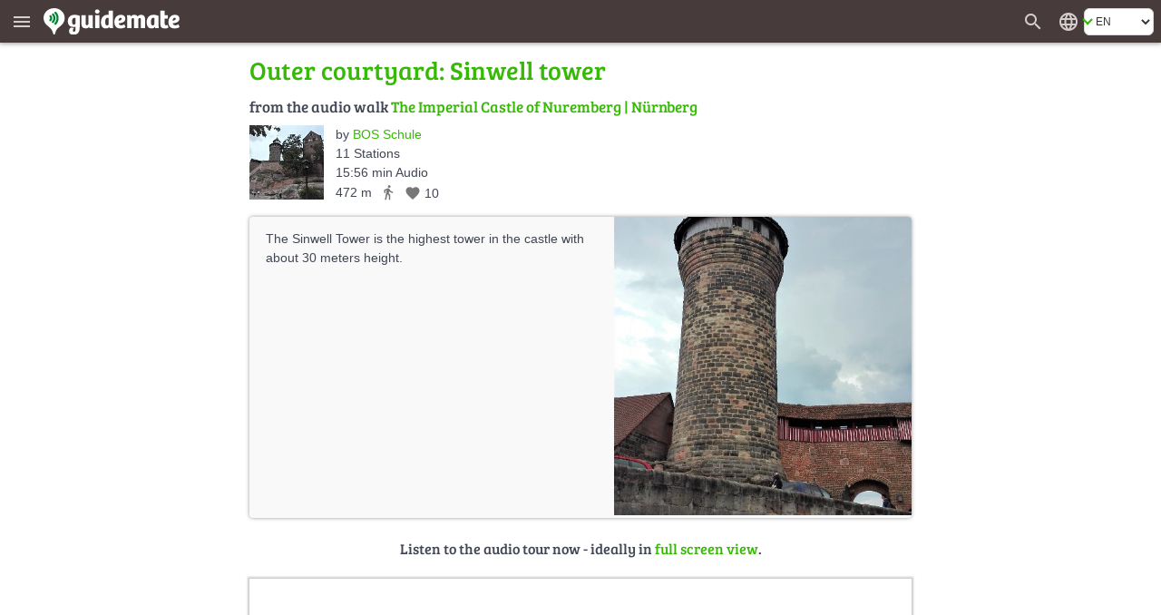

--- FILE ---
content_type: text/html; charset=UTF-8
request_url: https://en.guidemate.com/station/Outer-courtyard-Sinwell-tower-5b48199ae687cf511de3c81b
body_size: 9850
content:




<!DOCTYPE html>
<html lang="en">
<head>
    <title>Outer courtyard: Sinwell tower, The Imperial Castle of Nuremberg, Nürnberg - audio tour | guidemate</title>
    <link rel="shortcut icon" href="/assets/images/favicons/5ce3ec05b4ce058cd7e3cdf830627ab7-favicon.ico">
<link rel="icon" sizes="16x16 32x32 64x64" href="/assets/images/favicons/5ce3ec05b4ce058cd7e3cdf830627ab7-favicon.ico">
<link rel="icon" type="image/png" sizes="196x196" href="/assets/images/favicons/07300f452f2e177c3ce455fb22ddcfb5-favicon-192.png">
<link rel="icon" type="image/png" sizes="160x160" href="/assets/images/favicons/d94ecc609a31b48690a8ea5997a68039-favicon-160.png">
<link rel="icon" type="image/png" sizes="96x96" href="/assets/images/favicons/75204a222061773837ccd5addb349775-favicon-96.png">
<link rel="icon" type="image/png" sizes="64x64" href="/assets/images/favicons/8edd6bb4cfefe0df07d887d6356fef6f-favicon-64.png">
<link rel="icon" type="image/png" sizes="32x32" href="/assets/images/favicons/89e1a832d7f63c28a7203f0d04230f4c-favicon-32.png">
<link rel="icon" type="image/png" sizes="16x16" href="/assets/images/favicons/76dbac61f59080dabea1b554ec693870-favicon-16.png">


    <meta name="viewport" content="width=device-width, initial-scale=1.0, user-scalable=0" />

    


<meta name="og:site_name" content="guidemate" />
<meta name="fb:admins" content="1086112803" />


    

<script type="text/javascript">
  // I18n-Messages that must be referenced in JS-Code
  // Messages can be added using Html(addJsMsgs())
  msgs = {};
  function msg(key) {
    var message = msgs[key];
    if (typeof message == 'undefined' || message == null) {
      return "UNRESOLVED KEY: " + key;
    }

    var args = arguments;

    if (args.length > 1) {
      return message.replace(/\{(\d+)\}/g, function() {
        return args[parseInt(arguments[1], 10) + 1];
      });
    } else {
      return message;
    }

  }
</script>

<script type="text/javascript">
    msgs['registerConfirm.email']='E-mail';
msgs['user.vouchers.voucherDetails']='Voucher details';
msgs['user.unconfirmedEmailDialog.link']='Send confirmation link again to {0}';
msgs['menu.tourStats']='Tour statistics';
msgs['user.vouchers.forApp']='For the app {0}';
msgs['user.vouchers.discountInPercent']='Discount in percent';
msgs['user.newsletter.subscribe.button']='Subscribe';
msgs['user.publicData']='Publicly visible data';
msgs['user.changeEmail']='Change email';
msgs['feedback.yourName']='Your name';
msgs['user.city']='City';
msgs['user.sales.guide']='Guide';
msgs['user.dialog.removeAccountQuestion']='Do you really want to remove your user account? This action cannot be undone!';
msgs['registerConfirm.registerButtonTitle']='Register';
msgs['user.vouchers.batchName.description']='Optional. Only for internal tracking.';
msgs['feedback.success.title']='Feedback sent';
msgs['user.deregistered.text']='Your account was deleted and you are logged out now.';
msgs['menu.changeWebsiteLanguage']='Change the website\'s language';
msgs['user.sales.noSalesInPeriod']='No sales in this period';
msgs['currentPosition.pleaseWait']='Please wait, your current position is determined...';
msgs['user.payments.inclVAT']='incl. {0} VAT';
msgs['user.vouchers.validFrom']='Valid from';
msgs['menu.noLoginWanted']='Continue without login';
msgs['user.loggedInAs']='Logged in as';
msgs['user.vouchers.downloadRedeemedVouchers']='Download redeemed vouchers';
msgs['user.vouchers']='Create vouchers';
msgs['user.removeAccountWithGuides']='<p>To remove your user account, you first have to remove all tours that belong to this account.<\/p><p>Go to the edit view of each tour and click on the delete button.<\/p>';
msgs['menu.language.de']='Deutsch';
msgs['user.photo']='Profile image';
msgs['user.repeatPassword']='Repeat password';
msgs['user.aboutMe']='About me';
msgs['user.setPasswordAtFacebook']='Change password in facebook';
msgs['currentPosition.noPosition']='Unfortunately, your current position could not be determined.';
msgs['feedback.introduction']='Have you noticed a bug? Or do you have wishes or other feedback about guidemate? Let us know!';
msgs['feedback.success.message']='Thank you for your feedback!';
msgs['user.sales.sumFinalPrice']='Sum final price';
msgs['common.error.loadingFromServer']='Error loading data from server';
msgs['user.contactPerson']='Contact person';
msgs['user.changeEmailConfirmation.text']='We have send you an e-mail with a confirmation link to your new address.<br><br>Please click on this confirmation link. That way, we can be sure that the entered address is yours.';
msgs['common.pagination.goToPage']='Go to page {0}';
msgs['registerConfirm.username']='Username';
msgs['menu.loginWithFacebook']='Login with facebook';
msgs['user.sales.numberOfSales']='Number of sales';
msgs['user.sales.halfyear']='Half-year';
msgs['menu.login']='Login';
msgs['menu.showMainMenu']='Show main menu';
msgs['common.and']='and';
msgs['user.vouchers.downloadUnredeemedVouchers']='Download unredeemed vouchers';
msgs['user.newsletter']='Newsletter';
msgs['menu.allGuides']='All Tours';
msgs['user.website']='Website';
msgs['user.password']='Password';
msgs['menu.registerWithFacebook']='Register with facebook';
msgs['user.dialog.removeAccount']='Remove account';
msgs['feedback.featureWish']='Feature request';
msgs['user.vouchers.downloadMultipleVoucherPdfs']='One PDF per voucher (ZIP file)';
msgs['user.viewMyPublicProfile']='View my public profile';
msgs['user.deregistered.title']='Account deleted';
msgs['common.change']='Change';
msgs['common.at']='at';
msgs['user.vouchers.allRedeemed']='All vouchers are already redeemed.';
msgs['login.invalidData']='Invalid username or password!';
msgs['user.sales.aggregation']='Aggregation';
msgs['user.vouchers.discount']='Discount';
msgs['user.payments']='Paid tours';
msgs['user.payments.noGuidesYet']='You haven\'t bought any guides yet.';
msgs['registerConfirm.registerForRedeemingVoucher']='The voucher code is valid. For redeeming the voucher, you have to create an account so that you can use the paid audio guide permanently. Just fill out these fields:';
msgs['user.payments.paidOn']='Paid on';
msgs['user.vouchers.numberOfVouchers']='Number of vouchers';
msgs['feedback.otherFeedback']='Other feedback';
msgs['user.emailaddress']='E-mail address';
msgs['menu.registerSuccessfulSubtitle']='You have received an e-mail. Click on the link in the e-mail to complete the registration.';
msgs['user.sales.year']='Year';
msgs['menu.forgotPasswordInvalidEMail']='Please enter a valid e-mail address.';
msgs['user.newPassword']='New password';
msgs['user.company']='Organisation or company';
msgs['user.sales.back']='back';
msgs['menu.map']='Map';
msgs['menu.logout']='Logout';
msgs['user.sendConfirmationMailAgain']='send confirmation mail again';
msgs['user.vouchers.downloadRedemptionsAsCSV']='Remptions as CSV file';
msgs['user.unconfirmedEmailaddress']='Unconfirmed e-mail address';
msgs['login.facebook.failed.noEmail']='Unfortunately, Facebook did not return your e-mail address, so registration via Facebook will not work. Please use the normal registration with username\/password instead.';
msgs['user.wantNewsletter']='I wish to receive the newsletter by e-mail.';
msgs['user.changeUsername']='Change username';
msgs['user.createdTours']='Published guides by';
msgs['buttons.edit']='Edit';
msgs['menu.myAccount']='My account';
msgs['buttons.send']='Send';
msgs['menu.forgotPasswordEmailSent']='You should receive an e-mail with a link for resetting the password soon if there is an associated account.';
msgs['user.loginData']='Login data';
msgs['feedback.whatReport']='What would you like to report?';
msgs['user.deleteAccountPage.loginFirst']='For deleting the account, you first have to log in for a last time. If you have forgotten your username and\/or your password, just click on \"Forgot password\" below.';
msgs['registerConfirm.acceptTerms']='I accept the <a href=\"{0}\" target=\"_blank\">Terms and conditions<\/a> and the <a href=\"{1}\" target=\"_blank\">privacy policy<\/a>';
msgs['user.sales.allGuides']='All guides';
msgs['registerConfirm.fillOutFields']='Please fill out these fields! That\'s all we need.';
msgs['user.viewPublicProfile']='View public profile';
msgs['feedback.loggedOutMessage']='If you enter your name and your e-mail address,<br> we can send you an answer';
msgs['menu.rememberMe']='Remember me';
msgs['search.whichCity']='Which city should be displayed?';
msgs['user.changeEmailConfirmation.heading']='E-mail has been send';
msgs['user.sales.forward']='forward';
msgs['buttons.cancel']='Cancel';
msgs['menu.forgotPassword']='Forgot password?';
msgs['menu.registerSubtitle']='As a guidemate member, you can buy guides and listen to them on multiple devices. Or produce and publish your own guides.';
msgs['user.unconfirmedEmailDialog.sentAgain']='The confirmation link was sent to {0} again.';
msgs['user.vouchers.validTo']='Valid to';
msgs['buttons.ok']='OK';
msgs['feedback.yourBrowser']='Your browser';
msgs['user.vouchers.allMyVouchers']='All my vouchers';
msgs['menu.noLoginQuestion']='You don\'t have an account yet?';
msgs['user.deleteAccountPage.title']='Delete Account';
msgs['menu.homepage']='Homepage';
msgs['user.dialog.invalidEnteredData']='It seems that you have entered invalid data. Please fix this first.';
msgs['registerConfirm.newsletter']='I want to receive news and offers via E-mail';
msgs['user.passwordWasChanged']='The password was changed successfully.';
msgs['user.vouchers.discountPercentageDescription']='Attention: in the iPhone-App, only 100% vouchers can be applied!';
msgs['registerConfirm.password']='Password';
msgs['menu.language.en']='English';
msgs['buttons.refresh']='Refresh';
msgs['feedback.optional']='optional';
msgs['menu.or']='or';
msgs['common.pagination.currentPageIs']='Current page is {0}';
msgs['user.newsletter.subscribed']='You are subscribed for our <b>newsletter<\/b>';
msgs['user.newsletter.unsubscribe.button']='Unsubscribe';
msgs['feedback.title']='Feedback';
msgs['user.newsletter.unsubscribe.text']='Do you want to unsubscribe from our newsletter?';
msgs['buttons.remove']='Remove';
msgs['user.dialog.changePassword']='Change password';
msgs['user.vouchers.batchName.short']='Name';
msgs['menu.register']='Register';
msgs['buttons.no']='No';
msgs['user.setPassword.emailSent']='We sent you an email with a link for setting the password.';
msgs['buttons.close']='Close';
msgs['buttons.search']='Search for guides';
msgs['user.vouchers.count']='Count';
msgs['user.profilePageOf']='Profile page of';
msgs['buttons.save']='Save';
msgs['registerConfirm.yourName']='Your Name';
msgs['user.sales.day']='Day';
msgs['user.sales.period']='Period';
msgs['user.sales.week']='Week';
msgs['buttons.create']='Create';
msgs['user.deleteAccountPage.description']='If you have created an account at guidemate (via the app or the website), you can delete the account along with all saved data here.';
msgs['user.unconfirmedEmailaddress.description']='will be switched to, once you click the confirmation link';
msgs['feedback.bug']='Bug';
msgs['user.vouchers.createVouchers']='Create vouchers';
msgs['user.vouchers.downloadOneVoucherPdf']='PDF with one page per voucher';
msgs['common.audiowalk']='Audio walk';
msgs['currentPosition.title']='Localization';
msgs['user.deletedName']='anonymous';
msgs['user.vouchers.created']='Created';
msgs['user.country']='Country';
msgs['login.facebook.failed.instructions']='<p>Please try again. Also try logging out and logging in again on facebook.<\/p><p>If the problem persists, please send us a message via the <a href=\"javascript:void(0)\" onclick=\"{0}\">feedback form<\/a>. We will then try to solve the problem as soon as possible.<\/p>';
msgs['menu.cancelForgotPassword']='Back, I remember now!';
msgs['search.citySelection.title']='Choose City';
msgs['user.sales.calendarWeek']='Week';
msgs['user.unconfirmedEmailDialog.text']='You have not confirmed your e-mail yet. Please click on the link in the registration confirmation e-mail. If you did not receive the e-mail, we can send it again:';
msgs['menu.forgotPasswordSubtitle']='No worries, we\'ll send you an e-mail to choose a new one.';
msgs['feedback.currentPage']='Current page';
msgs['user.noGuidesPublishedYet']='No guides published yet';
msgs['user.sales']='My Sales';
msgs['user.vouchers.details']='Details';
msgs['user.vouchers.validForGuide']='Valid for guide';
msgs['menu.myGuides']='My Tours';
msgs['user.username']='Username';
msgs['user.sales.periodTo']='to';
msgs['user.unconfirmedEmailDialog.goToAccount']='Alternatively, can change your e-mail in the <a href=\"{0}\">account settings<\/a>.';
msgs['registerConfirm.title']='Finish Registration';
msgs['user.company.description']='leave empty, if you are a private person';
msgs['common.pagination.previousPage']='Previous page';
msgs['menu.registerHeading']='Become a';
msgs['registerConfirm.wantsPaidTours']='I want to sell audioguides myself via this platform';
msgs['user.removeAccountNoGuides']='Click the button below to remove your user account along with all associated data irrevocably.<br><br>Your <i>comments<\/i> will not be removed, but marked as anonymous. If you would like to see them removed completely, just remove them individually before you click the button.';
msgs['buttons.yes']='Yes';
msgs['user.unconfirmedEmailDialog.title']='Unconfirmed e-mail address';
msgs['user.accountData']='Account data';
msgs['feedback.reallyDiscard']='Do you really want to discard your message?';
msgs['user.sales.month']='Month';
msgs['user.setPassword']='Define a password';
msgs['user.newsletter.subscribe.text']='Do you want to subscribe for our newsletter?';
msgs['common.error']='Error';
msgs['user.sales.sumOwnShare']='Sum own share (without sales tax)';
msgs['menu.forgotPasswordSentTitle']='E-mail sent';
msgs['user.vouchers.numberOfRedeemedVouchers']='Number of redeemed vouchers';
msgs['user.emailaddress.description']='will not be published';
msgs['user.vouchers.noVouchersCreated']='You haven\'t created any vouchers yet.';
msgs['common.pagination.nextPage']='Next page';
msgs['login.facebook.waitingText']='Connecting to Facebook...';
msgs['feedback.yourMessage']='Your message:';
msgs['registerConfirm.company']='Company\/Facility\/Agency';
msgs['login.facebook.failed.title']='Login via Facebook failed';
msgs['user.vouchers.validDescription']='leave empty for no restriction';
msgs['user.changeEmailConfirmation.title']='E-mail change';
msgs['user.name']='Name';
msgs['user.profileOf']='Profile of';
msgs['user.loginRequired']='This page requires a login';
msgs['user.vouchers.downloadVoucherCodes']='Voucher codes as text file';
msgs['user.newsletter.notSubscribed']='You are <b>not<\/b> subscribed for our <b>newsletter<\/b>';
msgs['search.invalidCity']='No matching city could be found';
msgs['user.oldPassword']='Old password';
msgs['user.vouchers.batchName']='Name for this batch';
msgs['registerConfirm.repeatPassword']='Repeat Password';
msgs['feedback.messageNotEmpty']='Please enter a message';
msgs['menu.registerInstruction']='Simply enter your e-mail address.';
msgs['menu.registerSuccessful']='Registration successful';
msgs['currentPosition.noBrowserSupport']='Your browser does not support geo localization.';
msgs['registerConfirm.privatePersonLeaveEmpty']='Private persons: Please leave empty';
msgs['user.details']='User Details';
msgs['user.registeredSince']='Registered since';

    gmConfig = {"userLoggedIn":false,"appVariant":{"name":"guidemate","isDefault":true,"allowLinksToGuidemate":true,"allowWebPayment":true,"defaultColor":"#36b905","allowSearch":true,"allowDownload":true},"apiClient":{"name":"webClient","password":"i2lDl61HUEYe","urlPrefix":"/api/v1/","apiKeyParams":{"client":"webClient","apiKey":"i2lDl61HUEYe"}},"baseUrl":"https://en.guidemate.com","iosApp":{"logoUrl":"/assets/images/72ee24b94402135cc4f3afc65e628ff2-app-store-badge-en.png","storeUrl":"https://apps.apple.com/de/app/guidemate-audio-travel-guide/id604138249"},"androidApp":{"logoUrl":"/assets/images/4f027690a37fbb4b9dfb4f0863fdc6d4-google-play-badge-en.png","storeUrl":"https://play.google.com/store/apps/details?id=com.guidemate"},"authToken":"2cc54e19f749adeb9c1a7741d1ab8205e383829d-1769268450759-4051660e69894f2326c613ae","authTokenName":"csrfToken","vatPercentage":"19%","recaptchaSiteKey":"6Lew_LgZAAAAAJCSRMoAxxtD1G9KydCOPZ1LXfDV","publicationContractUrl":"/publicationContract","payPalClientId":"AZ2GjRA5qM2xBXG31Xm5ni-87pjzQq7ZnXR9mnQ0fHnEGlIvAqn-DvuWCO78","germanLocale":false,"allMeansOfTransport":[{"key":"WALK","messageKey":"tour.transport.walk","icon":"directions_walk"},{"key":"BIKE","messageKey":"tour.transport.bike","icon":"directions_bike"},{"key":"CAR","messageKey":"tour.transport.car","icon":"directions_car"},{"key":"BUS","messageKey":"tour.transport.bus","icon":"directions_bus"},{"key":"TRAIN","messageKey":"tour.transport.train","icon":"directions_railway"},{"key":"SUBWAY","messageKey":"tour.transport.subway","icon":"directions_subway"},{"key":"TRAM","messageKey":"tour.transport.tram","icon":"directions_transit"}]};
</script>


    <link href="/assets/frontend/a696170c04d46accefe45362c44c3d67-bulma.css" rel="stylesheet" type="text/css"></link>


    <link href="/assets/frontend/de8ad1c22b7501f1a5c4ff9007d1de1c-main.css" rel="stylesheet" type="text/css"></link>

    <style>
    :root {
        --primary-color: #36b905;
        --primary-color-dark: #258103;
        --dark-background: #473b3c;

        --bulma-primary: #36b905;
        --bulma-primary-h: 103.666664deg;
        --bulma-primary-s: 94.73685%;
        --bulma-primary-l: 37.2549%;

        --bulma-info-h: 103.666664deg;
        --bulma-info-s: 94.73685%;
        --bulma-info-l: 37.2549%;

        --bulma-link-h: 103.666664deg;
        --bulma-link-s: 94.73685%;
        --bulma-link-l: 37.2549%;

        --bulma-link-text: #36b905;

        --bulma-info-invert-l: 90%;
        --bulma-link-invert-l: 90%;

    }
</style>
    <script src="/assets/frontend/2ad6d79ae0dc28757bc2f97be200d9b8-global.js" type="text/javascript" async></script>
<link href="/assets/frontend/ebfe6308447c158e78419834dab18cdb-global.css" rel="stylesheet" type="text/css"></link>


    <link href="/assets/frontend/099ffc882f196b39a6cf87b3a3492bf2-fonts.css" rel="stylesheet" type="text/css"></link>


    
    


    <meta name="robots" content="index,follow">
    <meta name="og:title" content="Outer courtyard: Sinwell tower, The Imperial Castle of Nuremberg, Nürnberg - audio tour | guidemate" />
    <meta name="og:type" content="article" />
    <meta name="keywords" content="Audioguide,Stadtführung,Reiseführer,Audiotour,audio tour,city guide,travel guide,Nürnberg,Stadtrundgang,city walk,Ortsrundgang" />

    
        
            <meta name="og:url" content="https://en.guidemate.com/station/Outer-courtyard-Sinwell-tower-5b48199ae687cf511de3c81b" />
            
                <link rel="canonical" href="https://en.guidemate.com/station/Outer-courtyard-Sinwell-tower-5b48199ae687cf511de3c81b" />

                
            

            <meta name="og:description" content="The Sinwell Tower is the highest tower in the castle with about 30 meters height." />
            <meta name="description" content="The Sinwell Tower is the highest tower in the castle with about 30 meters height." />

            
                
                    <meta name="og:image" content="https://guidemate.s3.fr-par.scw.cloud/tourPoints/images/5b481bd1e687cf511de3c837_1000x1000.jpg" />
                
            
        
    

    
    <meta name="apple-itunes-app" content='app-id=604138249, app-argument=guidemate://guidemate.com/station/5b48199ae687cf511de3c81b'>
	<link href="/assets/frontend/f4f5c6d9e73760fd5f1c75233fc748ad-landingPageStyle.css" rel="stylesheet" type="text/css"></link>


	<script type="text/javascript">
	    msgs['overlayMessages.loginToRate']='Please log in to rate.';
msgs['overlayMessages.loginToComment']='Please log in to comment.';
msgs['overlayMessages.firstStationWithAudio']='This is the first station<br>with audio data in this guide';
msgs['overlayMessages.loginToBuy']='Please log in to buy.';
msgs['overlayMessages.addTrackToPlaylistFirst']='Add a track to the playlist first.';
msgs['overlayMessages.payFirstToPlayTrack']='To play the track, first pay for this station.';
msgs['overlayMessages.onlyPreview']='This is only a preview.<br>Please pay for access to the full version.';
msgs['overlayMessages.noAudioData']='This station does not have any audio data';
msgs['overlayMessages.lastStationWithAudio']='This is the last station<br>with audio data in this guide';

    </script>


</head>
<body>

    <div class="header " id="fixedPageHeader" >
        <div class="header-left">
            <button class="menu" type="button" title="Show main menu" aria-label="Show main menu"><i class="material-icons" aria-hidden="true">menu</i></button>
            <a href="/" class="homeLink">
                
                    <img class="bigLogo" src="/assets/images/724ef12978a17986967cd4fb97309267-guidemate_logo_with_text_optimized.svg" width="150" height="30" alt="guidemate">
                    <img class="smallLogo" src="/assets/images/b8e60f0dbf5dd2763d542069db18d679-guidemate-logo-flat-optimized.svg" width="24" height="24" alt="guidemate">
                
            </a>
            <gm-loading-spinner></gm-loading-spinner>
        </div>

        <div class="header-right">
            
                <a class="searchButton" href="/guides" aria-label="Search for guides" title="Search for guides"><span class="material-icons" aria-hidden="true">search</span></a>
            
            <gm-user-header-menu username='' user-may-create-paid-tours="false"></gm-user-header-menu>
            
                <div class="languageSwitcher">
                    <span class="material-icons" title='Change the website&#x27;s language'>language</span>
<div class="b-select b-is-small">
    <select id="languageSwitcher" title='Change the website&#x27;s language'>
        
            <option value="de" 
                data-url="https://de.guidemate.com/station/Outer-courtyard-Sinwell-tower-5b48199ae687cf511de3c81b">DE</option>
        
            <option value="en"  selected 
                data-url="https://en.guidemate.com/station/Outer-courtyard-Sinwell-tower-5b48199ae687cf511de3c81b">EN</option>
        
            <option value="fr" 
                data-url="https://fr.guidemate.com/station/Outer-courtyard-Sinwell-tower-5b48199ae687cf511de3c81b">FR</option>
        
            <option value="es" 
                data-url="https://es.guidemate.com/station/Outer-courtyard-Sinwell-tower-5b48199ae687cf511de3c81b">ES</option>
        
    </select>
</div>

                </div>
            
        </div>
    </div>
    <gm-unconfirmed-email-dialog unconfirmed-email=''></gm-unconfirmed-email-dialog>


<div class='mainBodyContainer headerPresent'>

  <div class="landingWrapper">
    <div class="station-landing-page">

		<h1 class="small">
			Outer courtyard: Sinwell tower
		</h1>

		<div class="tourInfos stationLandingTourInfos">
      
			<h2 class="fromTheGuide">
				from the audio walk
				<a href="/guide/The-Imperial-Castle-of-Nuremberg-5b47d85ce687cf511de3c7ba">The Imperial Castle of Nuremberg | Nürnberg</a>
			</h2>

			

			<a href="/guide/The-Imperial-Castle-of-Nuremberg-5b47d85ce687cf511de3c7ba" class="stationLandingGuideImage">
			   





    
    <img src="https://guidemate.s3.fr-par.scw.cloud/tours/images/5b47db40e687cf511de3c7be_82x82.jpg"
         alt="The Imperial Castle of Nuremberg" title="The Imperial Castle of Nuremberg" 
        
        data-width-height-relation="1.0"
        data-image-width="82"
         width="82" height="82" 
         />
    
    
			  


			</a>

			<div class="infos">

				<div class="author">
				  by
					<a class="no-underline" href="/user/kasmas" class="showAuthorLink"
					data-authorid="5b476023e687cf511de3c700">
					
						BOS Schule 
					
					</a>
				</div>

					<span class="infoItem">
					  11
					  Stations
					</span>
					<br>

					<span class="infoItem">
					  15:56 min Audio
					</span>
					<br>

					<span class="infoItem lengthTransportLikes">
						
							<span>472 m</span>
						

						<span class="meansOfTransport material-icons md-18"
							  title='Means of transport: Walk'>directions_walk</span>

						
    <span class="likeInfo"><span class="material-icons md-18" title="Number of likes">favorite</span> <span class="numberOfLikes">10</span></span>

					</span>

			    </div>

			</div>

			

    <div class="imageWithShortenedTextContainer short with-image">
        <div class="inner">
            





    
    <img src="https://guidemate.s3.fr-par.scw.cloud/tourPoints/images/5b481bd1e687cf511de3c837_500x500.jpg"
         alt="Outer courtyard: Sinwell tower" title="Outer courtyard: Sinwell tower" 
        
        data-width-height-relation="1.0"
        data-image-width="500"
         width="500" height="500" 
         class="image"  />
    
    
            



            <div class="text">
                <p>The Sinwell Tower is the highest tower in the castle with about 30 meters height.</p>
                <br style="clear:both" />
            </div>
        </div>

        <a href="#" class="showFull" aria-label="Show more" title="Show more"><span></span></a>
        <a href="#" class="showShort" aria-label="Show less" title="Show less"><span></span></a>
    </div>



			
				<h3 class="continue">
				  Listen to the audio tour now - ideally in <a href="/guides/5b47d85ce687cf511de3c7ba?selectedGuideLocale=en&station=5b48199ae687cf511de3c81b">full screen view</a>.
				</h3>

				<iframe src="/loadingTourPlaceholder"
					  data-src="/tourWidget/5b47d85ce687cf511de3c7ba?embedUrl=https%3A%2F%2Fen.guidemate.com%2Fstation%2FOuter-courtyard-Sinwell-tower-5b48199ae687cf511de3c81b&amp;selectedGuideLocale=en&amp;appVariant=guidemate&amp;showOnlyFullScreenTeaser=true&amp;station=5b48199ae687cf511de3c81b"
					  class="tourWidget" title="Guide preview"></iframe>

				<h3 class="continue">
				  Or use the app for listening to the audio walk on site:
				</h3>
		    


	  		
<span id="app-teaser" class="anchor"></span>
<div class="app-teaser">
    <span id="continue" class="anchor"></span>

    <img class="imgMobile" src="/assets/images/67f762daf7a16eed391a1f0dbd7c6c93-app_hand_low.jpg" width="820" height="351" aria-hidden="true" alt="">

    <div class="step">
        <div class="stepNumber">1</div>

        <div class="stepRightNow">
            <div class="label first">
                Install guidemate app
                <small>Available in the app &amp; play stores.</small>
            </div>
            <div class="appStoresButtons">
                
                    
                        <a class="no-underline appStoreButton" href="https://apps.apple.com/de/app/guidemate-audio-travel-guide/id604138249" target="_blank" rel="noopener">
                            <img src="/assets/images/72ee24b94402135cc4f3afc65e628ff2-app-store-badge-en.png" width="132" height="39" alt='Download the app on the App Store' title='Download the app on the App Store'>
                        </a>
                    
                
                
                    
                    <a class="no-underline" href="https://play.google.com/store/apps/details?id=com.guidemate" target="_blank" rel="noopener">
                        <img src="/assets/images/4f027690a37fbb4b9dfb4f0863fdc6d4-google-play-badge-en.png" width="140" height="46" alt='Download the app on Google Play' title='Download the app on Google Play'>
                    </a>
                    
                
            </div>
        </div>
    </div>
    <div class="step">
        <div class="stepNumber">2</div>

        <div class="stepRightNow">
            <div class="label">
                <a class="no-underline" href="guidemate://guidemate.com/station/5b48199ae687cf511de3c81b">Open audio guide (in installed app)</a>
                <small>More guides available</small>
            </div>
        </div>
    </div>

    <div class="step">
        <div class="stepNumber">3</div>

        <div class="stepRightNow">
            <div class="label">
                Start the tour on site!
                <small>Audio, map &amp; infos - also available offline.</small>
            </div>
        </div>
    </div>
</div>

	  		<br>
        </div>
     </div>

    

<div class="footer">
  
  <div class="footerBoxes">

    <div class="footerBox">
    <div class="footerBoxHeader">Account</div>
    <div class="footerBoxBody">
        
      
        <a href="javascript:void(0)" onclick="showLoginDialog('register'); return false;">Register</a><br>
        <a href="javascript:void(0)" onclick="showLoginDialog(); return false;">Login</a>
      
    
    </div>
</div>
    
    <div class="footerBox">
    <div class="footerBoxHeader">About us</div>
    <div class="footerBoxBody">
        
      
        <a href="/pricing">Prices and conditions</a>
        
        <a href="/pressInfo">Press info</a><br>
      
      <a href="/technology">Technology</a>
    
    </div>
</div>
    
    <div class="footerBox">
    <div class="footerBoxHeader">Community</div>
    <div class="footerBoxBody">
        
      
        <a href="/blog">Blog</a>
      
      <a href="/affiliate-program">Affiliate Program</a>
      <a href="/guidelines">Guidelines</a><br>
      <a href="mailto:missbrauch_melden@guidemate.com">Report abuse</a>
    
    </div>
</div>
    
    <div class="footerBox">
    <div class="footerBoxHeader">Support</div>
    <div class="footerBoxBody">
        
      <a href="/faq">FAQ</a> <br>
      
        <a href="/guideToGuide">Guide to guide</a><br>
        
        
        <a href="/tourguides">Your city tour as an audio guide</a>
      
      <a href="javascript:void(0)" onclick="window.showFeedbackDialog()">Feedback</a>
    
    </div>
</div>

    
      <div class="footerBox">
    <div class="footerBoxHeader">Everywhere</div>
    <div class="footerBoxBody">
        
        <a href="https://www.instagram.com/guidemate_audiowalks/" target="_blank" rel="noopener">Instagram</a><br>
        <a href="http://www.facebook.com/guidemate" target="_blank" rel="noopener">Facebook</a><br>
        <a href="http://www.youtube.com/user/guidemate" target="_blank" rel="noopener">YouTube</a><br>
      
    </div>
</div>
    

    <div class="footerBox">
    <div class="footerBoxHeader">Apps</div>
    <div class="footerBoxBody">
        
      <a href="https://play.google.com/store/apps/details?id=com.guidemate" target="_blank" rel="noopener">Android App</a><br>
      <a href="https://apps.apple.com/de/app/guidemate-audio-travel-guide/id604138249" target="_blank" rel="noopener">iPhone App</a><br>
    
    </div>
</div>
  </div>
  
  <div class="footerLastLine">
    <a href="/termsAndConditions">Terms and conditions</a> |
    <a href="/privacy">Privacy</a> |
    <a href="/legalNotice">Legal notice</a>
  </div>
</div>


	<script src="/assets/frontend/9c98ff985899303b45e37b149b8fa0b6-landingPage.js" type="text/javascript" async></script>

</div>

<div class="overlayMenuContainer">
    <div class="overlayMenu">
        <img src="/assets/images/b9a895417912bee544df0497de0f23cf-bg_street_small.png" width="493" height="247" class="overlayStreetImage">
        
            <h3>Tours</h3>
            
            
                <a class="menuItem  "
                   href="/guides"><i class="material-icons" aria-hidden="true">search</i><span>Search</span></a>
            
                <a class="menuItem  "
                   href="/voucher"><i class="material-icons" aria-hidden="true">redeem</i><span>Redeem voucher</span></a>
            
                <a class="menuItem  "
                   href="/cities"><i class="material-icons" aria-hidden="true">location_city</i><span>Audio tours by city</span></a>
            
                <a class="menuItem  "
                   href="/location-independent"><i class="material-icons" aria-hidden="true">playlist_play</i><span>Location-independent audio tours</span></a>
            
                <a class="menuItem  "
                   href="/blog"><i class="material-icons" aria-hidden="true">rss_feed</i><span>Blog</span></a>
            
        
            <h3>Account</h3>
            
            
                <a class="menuItem register "
                   href="#"><i class="material-icons" aria-hidden="true">person_add</i><span>Register</span></a>
            
                <a class="menuItem login "
                   href="#"><i class="material-icons" aria-hidden="true">person</i><span>Login</span></a>
            
        
            <h3>Support</h3>
            
            
                <a class="menuItem  "
                   href="/faq"><i class="material-icons" aria-hidden="true">question_answer</i><span>FAQ</span></a>
            
                <a class="menuItem  "
                   href="/guideToGuide"><i class="material-icons" aria-hidden="true">description</i><span>Guide to guide</span></a>
            
                <a class="menuItem feedback "
                   href="#"><i class="material-icons" aria-hidden="true">feedback</i><span>Feedback</span></a>
            
        
            <h3>About us</h3>
            
            
                <a class="menuItem  "
                   href="/pricing"><i class="material-icons" aria-hidden="true">info</i><span>Prices and conditions</span></a>
            
                <a class="menuItem  "
                   href="/affiliate-program"><i class="material-icons" aria-hidden="true">euro</i><span>Affiliate Program</span></a>
            
                <a class="menuItem  "
                   href="/pressInfo"><i class="material-icons" aria-hidden="true">info</i><span>Press info</span></a>
            
                <a class="menuItem  "
                   href="/technology"><i class="material-icons" aria-hidden="true">info</i><span>Technology</span></a>
            
                <a class="menuItem  "
                   href="/termsAndConditions"><i class="material-icons" aria-hidden="true">description</i><span>Terms and conditions</span></a>
            
                <a class="menuItem  "
                   href="/privacy"><i class="material-icons" aria-hidden="true">description</i><span>Privacy</span></a>
            
                <a class="menuItem  "
                   href="/legalNotice"><i class="material-icons" aria-hidden="true">info</i><span>Legal notice</span></a>
            
        

    </div>
</div>

</body>
</html>



--- FILE ---
content_type: text/html; charset=UTF-8
request_url: https://en.guidemate.com/tourWidget/5b47d85ce687cf511de3c7ba?embedUrl=https%3A%2F%2Fen.guidemate.com%2Fstation%2FOuter-courtyard-Sinwell-tower-5b48199ae687cf511de3c81b&selectedGuideLocale=en&appVariant=guidemate&showOnlyFullScreenTeaser=true&station=5b48199ae687cf511de3c81b
body_size: 12487
content:
<!DOCTYPE html>
<html>
<head>
    <title>The Imperial Castle of Nuremberg</title>
    <meta name="robots" content="noindex,follow">

    <link rel="shortcut icon" href="/assets/images/favicons/5ce3ec05b4ce058cd7e3cdf830627ab7-favicon.ico">
<link rel="icon" sizes="16x16 32x32 64x64" href="/assets/images/favicons/5ce3ec05b4ce058cd7e3cdf830627ab7-favicon.ico">
<link rel="icon" type="image/png" sizes="196x196" href="/assets/images/favicons/07300f452f2e177c3ce455fb22ddcfb5-favicon-192.png">
<link rel="icon" type="image/png" sizes="160x160" href="/assets/images/favicons/d94ecc609a31b48690a8ea5997a68039-favicon-160.png">
<link rel="icon" type="image/png" sizes="96x96" href="/assets/images/favicons/75204a222061773837ccd5addb349775-favicon-96.png">
<link rel="icon" type="image/png" sizes="64x64" href="/assets/images/favicons/8edd6bb4cfefe0df07d887d6356fef6f-favicon-64.png">
<link rel="icon" type="image/png" sizes="32x32" href="/assets/images/favicons/89e1a832d7f63c28a7203f0d04230f4c-favicon-32.png">
<link rel="icon" type="image/png" sizes="16x16" href="/assets/images/favicons/76dbac61f59080dabea1b554ec693870-favicon-16.png">

    <link href="/assets/frontend/a696170c04d46accefe45362c44c3d67-bulma.css" rel="stylesheet" type="text/css"></link>


    <style>
    :root {
        --primary-color: #36b905;
        --primary-color-dark: #258103;
        --dark-background: #473b3c;

        --bulma-primary: #36b905;
        --bulma-primary-h: 103.666664deg;
        --bulma-primary-s: 94.73685%;
        --bulma-primary-l: 37.2549%;

        --bulma-info-h: 103.666664deg;
        --bulma-info-s: 94.73685%;
        --bulma-info-l: 37.2549%;

        --bulma-link-h: 103.666664deg;
        --bulma-link-s: 94.73685%;
        --bulma-link-l: 37.2549%;

        --bulma-link-text: #36b905;

        --bulma-info-invert-l: 90%;
        --bulma-link-invert-l: 90%;

    }
</style>

    
<script type="text/javascript">
  // I18n-Messages that must be referenced in JS-Code
  // Messages can be added using Html(addJsMsgs())
  msgs = {};
  function msg(key) {
    var message = msgs[key];
    if (typeof message == 'undefined' || message == null) {
      return "UNRESOLVED KEY: " + key;
    }

    var args = arguments;

    if (args.length > 1) {
      return message.replace(/\{(\d+)\}/g, function() {
        return args[parseInt(arguments[1], 10) + 1];
      });
    } else {
      return message;
    }

  }
</script>

    <script src="/assets/frontend/736d5dbced3c7f06ee0e4bfbdbb402bc-tourWidget.js" type="text/javascript" ></script>
<link href="/assets/frontend/be61ffe66af6119b6c6299e84d1f233a-tourWidget.css" rel="stylesheet" type="text/css"></link>



    
<script type="text/javascript">

    
        var data = {"tour":{"id":"5b47d85ce687cf511de3c7ba","title":"The Imperial Castle of Nuremberg","description":"<p>Audio-Guide Tour about the Imperial Castle of Nuremberg</p>","plainTextDescription":"Audio-Guide Tour about the Imperial Castle of Nuremberg\n","fullUrl":"https://guidemate.com/guide/The-Imperial-Castle-of-Nuremberg-5b47d85ce687cf511de3c7ba","authorUsername":"kasmas","authorId":"5b476023e687cf511de3c700","created":"2018-07-12 22:38:20.808","createdReadable":"7/13/18","language":"en","languageName":"English","languageTag":"en","otherLanguages":[],"allLanguages":[{"code":"en","languageTag":"en","isCurrent":true,"detailsUrl":"https://en.guidemate.com/guides/5b47d85ce687cf511de3c7ba?selectedGuideLocale=en","widgetUrl":"https://en.guidemate.com/tourWidget/5b47d85ce687cf511de3c7ba?selectedGuideLocale=en&showTourDetails=true","displayName":"English"}],"city":"Nürnberg","countryCode":"DE","meansOfTransport":"WALK","presentationMode":"MapCentered","averageRating":0.0,"numberOfRatings":0,"numberOfLikes":10,"isLikedByUser":false,"bounds":{"lowerLeft":{"longitude":11.075453410287423,"latitude":49.45744403079472},"upperRight":{"longitude":11.077606132552546,"latitude":49.4582563117536}},"numberOfComments":0,"numberOfPoints":11,"lengthInMeters":472,"pointsConnected":true,"withoutGeoLocation":false,"audioLengthInSeconds":956,"stationFinishedAction":"ask","paidByUser":true,"tourDetailsUrl":"https://en.guidemate.com/guides/5b47d85ce687cf511de3c7ba?selectedGuideLocale=en","landingPageUrl":"https://guidemate.com/guide/The-Imperial-Castle-of-Nuremberg-5b47d85ce687cf511de3c7ba","autoPlayOptions":{"skipOneStationAllowed":false,"leaveLinearModeOnReturn":false},"priceText":"free","authorFullName":"kasmas (BOS Schule )","authorDetailsUrl":"/user/kasmas","photo":{"quadraticD":{"url":"https://guidemate.s3.fr-par.scw.cloud/tours/images/5b47db40e687cf511de3c7be_300x300.jpg","width":300,"height":300,"sizeInBytes":37768},"quadraticM":{"url":"https://guidemate.s3.fr-par.scw.cloud/tours/images/5b47db40e687cf511de3c7be_150x150.jpg","width":150,"height":150,"sizeInBytes":11361},"w500":{"url":"https://guidemate.s3.fr-par.scw.cloud/tours/images/5b47db40e687cf511de3c7be_500x500.jpg","width":500,"height":298,"sizeInBytes":58304},"medium":{"url":"https://guidemate.s3.fr-par.scw.cloud/tours/images/5b47db40e687cf511de3c7be_200x200.jpg","width":200,"height":119,"sizeInBytes":11314},"big":{"url":"https://guidemate.s3.fr-par.scw.cloud/tours/images/5b47db40e687cf511de3c7be_1000x1000.jpg","width":1000,"height":597,"sizeInBytes":199259}}},"tourPoints":[{"id":"5b47dd04e687cf511de3c7c8","tourId":"5b47d85ce687cf511de3c7ba","title":"Start at the big tree for general informations","authorId":"5b476023e687cf511de3c700","authorUsername":"kasmas","location":{"longitude":11.07758921395316,"latitude":49.45744403079472},"connection":{"waypoints":[{"id":0,"location":{"longitude":11.077610000000002,"latitude":49.457420000000006},"manual":false},{"id":1,"location":{"longitude":11.07764,"latitude":49.45743},"manual":false},{"id":2,"location":{"longitude":11.077670000000001,"latitude":49.4575},"manual":false},{"id":3,"location":{"longitude":11.077825101852454,"latitude":49.457855217558155},"manual":true}],"routeCopyrights":"Kartendaten © 2018 GeoBasis-DE/BKG (©2009), Google","lengthInMeters":80},"description":"<p>General informations about the city and the castle</p>","plainTextDescription":"General informations about the city and the castle\n","shortDescription":"General informations about the city and the castle","positionInTour":0,"numberOfViews":217,"numberOfComments":0,"contentType":"audio","tourRating":0.0,"tourTitle":"The Imperial Castle of Nuremberg","audioComments":[],"mustBePaid":false,"paidByUser":true,"extras":{"asList":[{"id":"5b496660e687cf511de3c9fe","title":"Three parts of the castle","image":{"quadraticM":{"url":"https://guidemate.s3.fr-par.scw.cloud/tourPointExtras/images/5b496868e687cf511de3ca03_150x150.jpg","width":150,"height":150,"sizeInBytes":8671},"w500":{"url":"https://guidemate.s3.fr-par.scw.cloud/tourPointExtras/images/5b496868e687cf511de3ca03_500x500.jpg","width":500,"height":500,"sizeInBytes":61587},"medium":{"url":"https://guidemate.s3.fr-par.scw.cloud/tourPointExtras/images/5b496868e687cf511de3ca03_200x200.jpg","width":52,"height":200,"sizeInBytes":4192},"big":{"url":"https://guidemate.s3.fr-par.scw.cloud/tourPointExtras/images/5b496868e687cf511de3ca03_1000x1000.jpg","width":258,"height":1000,"sizeInBytes":76394}}}]},"audioLengthInSeconds":140,"audioFile":{"url":"https://guidemate.s3.fr-par.scw.cloud/tourPoints/audio/5b49dc00e687cf511de3ca43-rr1hNqEv8nqkfSf.mp3","lengthInSeconds":140,"sizeInBytes":982415},"hqAudioFile":{"url":"https://guidemate.s3.fr-par.scw.cloud/tourPoints/audio/5b49dc03e687cf511de3ca44-ElXMqlm2S6D02xv.mp3","lengthInSeconds":140,"sizeInBytes":5612453},"photo":{"quadraticM":{"url":"https://guidemate.s3.fr-par.scw.cloud/tourPoints/images/5b481a89e687cf511de3c823_150x150.jpg","width":150,"height":150,"sizeInBytes":11361},"w500":{"url":"https://guidemate.s3.fr-par.scw.cloud/tourPoints/images/5b481a89e687cf511de3c823_500x500.jpg","width":500,"height":298,"sizeInBytes":58304},"medium":{"url":"https://guidemate.s3.fr-par.scw.cloud/tourPoints/images/5b481a89e687cf511de3c823_200x200.jpg","width":200,"height":119,"sizeInBytes":11314},"big":{"url":"https://guidemate.s3.fr-par.scw.cloud/tourPoints/images/5b481a89e687cf511de3c823_1000x1000.jpg","width":1000,"height":597,"sizeInBytes":199259}}},{"id":"5b4818e9e687cf511de3c80e","tourId":"5b47d85ce687cf511de3c7ba","title":"Buildings erected by the free city","authorId":"5b476023e687cf511de3c700","authorUsername":"kasmas","location":{"longitude":11.077606132552546,"latitude":49.45803703876616},"connection":{"waypoints":[{"id":0,"location":{"longitude":11.0776,"latitude":49.458040000000004},"manual":false},{"id":1,"location":{"longitude":11.077089592590369,"latitude":49.45812102063812},"manual":true},{"id":2,"location":{"longitude":11.07697172023768,"latitude":49.458155691002894},"manual":true},{"id":3,"location":{"longitude":11.076880991401708,"latitude":49.45818394754983},"manual":true}],"routeCopyrights":"Kartendaten © 2018 GeoBasis-DE/BKG (©2009), Google","lengthInMeters":77},"description":"<p>Luginsland and the Imperial Stables, today Youth Hostel</p>","plainTextDescription":"Luginsland and the Imperial Stables, today Youth Hostel\n","shortDescription":"Luginsland and the Imperial Stables, today Youth Hostel","positionInTour":1,"numberOfViews":47,"numberOfComments":0,"contentType":"audio","tourRating":0.0,"tourTitle":"The Imperial Castle of Nuremberg","audioComments":[],"mustBePaid":false,"paidByUser":true,"extras":{"asList":[{"id":"5b4968d4e687cf511de3ca05","title":"Luginsland","image":{"quadraticM":{"url":"https://guidemate.s3.fr-par.scw.cloud/tourPointExtras/images/5b4968efe687cf511de3ca08_150x150.jpg","width":150,"height":150,"sizeInBytes":12263},"w500":{"url":"https://guidemate.s3.fr-par.scw.cloud/tourPointExtras/images/5b4968efe687cf511de3ca08_500x500.jpg","width":500,"height":500,"sizeInBytes":113159},"medium":{"url":"https://guidemate.s3.fr-par.scw.cloud/tourPointExtras/images/5b4968efe687cf511de3ca08_200x200.jpg","width":87,"height":200,"sizeInBytes":7694},"big":{"url":"https://guidemate.s3.fr-par.scw.cloud/tourPointExtras/images/5b4968efe687cf511de3ca08_1000x1000.jpg","width":436,"height":1000,"sizeInBytes":142270}}}]},"audioLengthInSeconds":67,"audioFile":{"url":"https://guidemate.s3.fr-par.scw.cloud/tourPoints/audio/5b49dc16e687cf511de3ca46-W9bsyRyFsy5Avub.mp3","lengthInSeconds":67,"sizeInBytes":474040},"hqAudioFile":{"url":"https://guidemate.s3.fr-par.scw.cloud/tourPoints/audio/5b49dc19e687cf511de3ca47-F5o4b0GV9FWlXCp.mp3","lengthInSeconds":67,"sizeInBytes":2707518},"photo":{"quadraticM":{"url":"https://guidemate.s3.fr-par.scw.cloud/tourPoints/images/5b4968d4e687cf511de3ca06_150x150.jpg","width":150,"height":150,"sizeInBytes":11111},"w500":{"url":"https://guidemate.s3.fr-par.scw.cloud/tourPoints/images/5b4968d4e687cf511de3ca06_500x500.jpg","width":500,"height":500,"sizeInBytes":99081},"medium":{"url":"https://guidemate.s3.fr-par.scw.cloud/tourPoints/images/5b4968d4e687cf511de3ca06_200x200.jpg","width":112,"height":200,"sizeInBytes":9393},"big":{"url":"https://guidemate.s3.fr-par.scw.cloud/tourPoints/images/5b4968d4e687cf511de3ca06_1000x1000.jpg","width":562,"height":1000,"sizeInBytes":188325}}},{"id":"5b48191ae687cf511de3c811","tourId":"5b47d85ce687cf511de3c7ba","title":"Pentagonal Tower","authorId":"5b476023e687cf511de3c700","authorUsername":"kasmas","location":{"longitude":11.077162161043589,"latitude":49.45824585110706},"connection":{"waypoints":[{"id":0,"location":{"longitude":11.076987347221348,"latitude":49.458235067284676},"manual":true},{"id":1,"location":{"longitude":11.076932419643413,"latitude":49.45823661228741},"manual":true}],"routeCopyrights":"Kartendaten © 2018 GeoBasis-DE/BKG (©2009), Google","lengthInMeters":20},"description":"<p>Informations about the Pentagonal Tower, which stands nowadays empty</p>","plainTextDescription":"Informations about the Pentagonal Tower, which stands nowadays empty\n","shortDescription":"Informations about the Pentagonal Tower, which stands nowadays empty","positionInTour":2,"numberOfViews":32,"numberOfComments":0,"contentType":"audio","tourRating":0.0,"tourTitle":"The Imperial Castle of Nuremberg","audioComments":[],"mustBePaid":false,"paidByUser":true,"extras":{"asList":[]},"audioLengthInSeconds":25,"audioFile":{"url":"https://guidemate.s3.fr-par.scw.cloud/tourPoints/audio/5b49dc28e687cf511de3ca49-XpYaKGPWnqRAZxX.mp3","lengthInSeconds":25,"sizeInBytes":175331},"hqAudioFile":{"url":"https://guidemate.s3.fr-par.scw.cloud/tourPoints/audio/5b49dc28e687cf511de3ca4a-fItR9EpV6BQmRzh.mp3","lengthInSeconds":25,"sizeInBytes":1000633},"photo":{"quadraticM":{"url":"https://guidemate.s3.fr-par.scw.cloud/tourPoints/images/5b481aa7e687cf511de3c827_150x150.jpg","width":150,"height":150,"sizeInBytes":9473},"w500":{"url":"https://guidemate.s3.fr-par.scw.cloud/tourPoints/images/5b481aa7e687cf511de3c827_500x500.jpg","width":500,"height":500,"sizeInBytes":72423},"medium":{"url":"https://guidemate.s3.fr-par.scw.cloud/tourPoints/images/5b481aa7e687cf511de3c827_200x200.jpg","width":112,"height":200,"sizeInBytes":8245},"big":{"url":"https://guidemate.s3.fr-par.scw.cloud/tourPoints/images/5b481aa7e687cf511de3c827_1000x1000.jpg","width":562,"height":1000,"sizeInBytes":129540}}},{"id":"5b481934e687cf511de3c815","tourId":"5b47d85ce687cf511de3c7ba","title":"Castle Wall","authorId":"5b476023e687cf511de3c700","authorUsername":"kasmas","location":{"longitude":11.076908692291681,"latitude":49.4582563117536},"connection":{"waypoints":[{"id":0,"location":{"longitude":11.076835860118877,"latitude":49.458241842611955},"manual":true},{"id":1,"location":{"longitude":11.07675,"latitude":49.45824},"manual":false},{"id":2,"location":{"longitude":11.076770000000002,"latitude":49.458180000000006},"manual":false}],"routeCopyrights":"Kartendaten © 2018 GeoBasis-DE/BKG (©2009), Google","lengthInMeters":20},"description":"<p>The Legend about the castle wall and its hoof prints</p>","plainTextDescription":"The Legend about the castle wall and its hoof prints\n","shortDescription":"The Legend about the castle wall and its hoof prints","positionInTour":3,"numberOfViews":43,"numberOfComments":0,"contentType":"audio","tourRating":0.0,"tourTitle":"The Imperial Castle of Nuremberg","audioComments":[],"mustBePaid":false,"paidByUser":true,"extras":{"asList":[{"id":"5b481ad1e687cf511de3c82d","title":"Castle moat","image":{"quadraticM":{"url":"https://guidemate.s3.fr-par.scw.cloud/tourPointExtras/images/5b481ae4e687cf511de3c82e_150x150.jpg","width":150,"height":150,"sizeInBytes":11491},"w500":{"url":"https://guidemate.s3.fr-par.scw.cloud/tourPointExtras/images/5b481ae4e687cf511de3c82e_500x500.jpg","width":500,"height":500,"sizeInBytes":121639},"medium":{"url":"https://guidemate.s3.fr-par.scw.cloud/tourPointExtras/images/5b481ae4e687cf511de3c82e_200x200.jpg","width":112,"height":200,"sizeInBytes":9999},"big":{"url":"https://guidemate.s3.fr-par.scw.cloud/tourPointExtras/images/5b481ae4e687cf511de3c82e_1000x1000.jpg","width":562,"height":1000,"sizeInBytes":241978}}}]},"audioLengthInSeconds":76,"audioFile":{"url":"https://guidemate.s3.fr-par.scw.cloud/tourPoints/audio/5b49dc3ee687cf511de3ca4c-JhLVyS2w2qwwBps.mp3","lengthInSeconds":76,"sizeInBytes":535858},"hqAudioFile":{"url":"https://guidemate.s3.fr-par.scw.cloud/tourPoints/audio/5b49dc3fe687cf511de3ca4d-cp8sC3DpFtlHhQk.mp3","lengthInSeconds":76,"sizeInBytes":3060792},"photo":{"quadraticM":{"url":"https://guidemate.s3.fr-par.scw.cloud/tourPoints/images/5b481aabe687cf511de3c828_150x150.jpg","width":150,"height":150,"sizeInBytes":10900},"w500":{"url":"https://guidemate.s3.fr-par.scw.cloud/tourPoints/images/5b481aabe687cf511de3c828_500x500.jpg","width":500,"height":500,"sizeInBytes":128612},"medium":{"url":"https://guidemate.s3.fr-par.scw.cloud/tourPoints/images/5b481aabe687cf511de3c828_200x200.jpg","width":112,"height":200,"sizeInBytes":9409},"big":{"url":"https://guidemate.s3.fr-par.scw.cloud/tourPoints/images/5b481aabe687cf511de3c828_1000x1000.jpg","width":562,"height":1000,"sizeInBytes":253277}}},{"id":"5b48197de687cf511de3c817","tourId":"5b47d85ce687cf511de3c7ba","title":"Castle Bailiff's Building","authorId":"5b476023e687cf511de3c700","authorUsername":"kasmas","location":{"longitude":11.076762320066337,"latitude":49.458175366001555},"connection":{"waypoints":[{"id":0,"location":{"longitude":11.076770000000002,"latitude":49.458180000000006},"manual":false},{"id":1,"location":{"longitude":11.076830000000001,"latitude":49.457950000000004},"manual":false},{"id":2,"location":{"longitude":11.076830000000001,"latitude":49.457800000000006},"manual":false},{"id":3,"location":{"longitude":11.07681,"latitude":49.45774},"manual":false},{"id":4,"location":{"longitude":11.07676,"latitude":49.4577},"manual":false},{"id":5,"location":{"longitude":11.076730000000001,"latitude":49.45769000000001},"manual":false}],"routeCopyrights":"Kartendaten © 2018 GeoBasis-DE/BKG (©2009), Google","lengthInMeters":64},"description":"<p>The castle bailiff has to do the supervision, for example.</p>","plainTextDescription":"The castle bailiff has to do the supervision, for example.\n","shortDescription":"The castle bailiff has to do the supervision, for example.","positionInTour":4,"numberOfViews":30,"numberOfComments":0,"contentType":"audio","tourRating":0.0,"tourTitle":"The Imperial Castle of Nuremberg","audioComments":[],"mustBePaid":false,"paidByUser":true,"extras":{"asList":[{"id":"5b481b0ae687cf511de3c82f","title":"Legend of the map","image":{"quadraticM":{"url":"https://guidemate.s3.fr-par.scw.cloud/tourPointExtras/images/5b481b75e687cf511de3c832_150x150.jpg","width":150,"height":150,"sizeInBytes":8296},"w500":{"url":"https://guidemate.s3.fr-par.scw.cloud/tourPointExtras/images/5b481b75e687cf511de3c832_500x500.jpg","width":500,"height":500,"sizeInBytes":58730},"medium":{"url":"https://guidemate.s3.fr-par.scw.cloud/tourPointExtras/images/5b481b75e687cf511de3c832_200x200.jpg","width":56,"height":200,"sizeInBytes":4583},"big":{"url":"https://guidemate.s3.fr-par.scw.cloud/tourPointExtras/images/5b481b75e687cf511de3c832_1000x1000.jpg","width":282,"height":1000,"sizeInBytes":79777}}}]},"audioLengthInSeconds":15,"audioFile":{"url":"https://guidemate.s3.fr-par.scw.cloud/tourPoints/audio/5b49dc44e687cf511de3ca4f-kA13pBz6s6hGaDk.mp3","lengthInSeconds":15,"sizeInBytes":110987},"hqAudioFile":{"url":"https://guidemate.s3.fr-par.scw.cloud/tourPoints/audio/5b49dc45e687cf511de3ca50-iv9qVSzPYKxXHBx.mp3","lengthInSeconds":15,"sizeInBytes":632953},"photo":{"quadraticM":{"url":"https://guidemate.s3.fr-par.scw.cloud/tourPoints/images/5b481acde687cf511de3c82b_150x150.jpg","width":150,"height":150,"sizeInBytes":11102},"w500":{"url":"https://guidemate.s3.fr-par.scw.cloud/tourPoints/images/5b481acde687cf511de3c82b_500x500.jpg","width":500,"height":500,"sizeInBytes":90550},"medium":{"url":"https://guidemate.s3.fr-par.scw.cloud/tourPoints/images/5b481acde687cf511de3c82b_200x200.jpg","width":92,"height":200,"sizeInBytes":7814},"big":{"url":"https://guidemate.s3.fr-par.scw.cloud/tourPoints/images/5b481acde687cf511de3c82b_1000x1000.jpg","width":460,"height":1000,"sizeInBytes":140849}}},{"id":"5b48198ce687cf511de3c819","tourId":"5b47d85ce687cf511de3c7ba","title":"Freiung","authorId":"5b476023e687cf511de3c700","authorUsername":"kasmas","location":{"longitude":11.076760978961829,"latitude":49.45765233007522},"connection":{"waypoints":[{"id":0,"location":{"longitude":11.076730000000001,"latitude":49.45769000000001},"manual":false},{"id":1,"location":{"longitude":11.076419563159902,"latitude":49.45770184307298},"manual":true},{"id":2,"location":{"longitude":11.076326355819674,"latitude":49.457730460758796},"manual":true}],"routeCopyrights":"Kartendaten © 2018 GeoBasis-DE/BKG (©2009), Google","lengthInMeters":42},"description":"<p>You have a spectacular view of the historical city of Nuremberg.</p>","plainTextDescription":"You have a spectacular view of the historical city of Nuremberg.\n","shortDescription":"You have a spectacular view of the historical city of Nuremberg.","positionInTour":5,"numberOfViews":24,"numberOfComments":0,"contentType":"audio","tourRating":0.0,"tourTitle":"The Imperial Castle of Nuremberg","audioComments":[],"mustBePaid":false,"paidByUser":true,"extras":{"asList":[{"id":"5b481bb6e687cf511de3c835","title":"Panorama flagstone","image":{"quadraticM":{"url":"https://guidemate.s3.fr-par.scw.cloud/tourPointExtras/images/5b481bbee687cf511de3c836_150x150.jpg","width":150,"height":150,"sizeInBytes":11351},"w500":{"url":"https://guidemate.s3.fr-par.scw.cloud/tourPointExtras/images/5b481bbee687cf511de3c836_500x500.jpg","width":500,"height":275,"sizeInBytes":56612},"medium":{"url":"https://guidemate.s3.fr-par.scw.cloud/tourPointExtras/images/5b481bbee687cf511de3c836_200x200.jpg","width":200,"height":110,"sizeInBytes":9566},"big":{"url":"https://guidemate.s3.fr-par.scw.cloud/tourPointExtras/images/5b481bbee687cf511de3c836_1000x1000.jpg","width":1000,"height":550,"sizeInBytes":231858}}}]},"audioLengthInSeconds":26,"audioFile":{"url":"https://guidemate.s3.fr-par.scw.cloud/tourPoints/audio/5b49dc54e687cf511de3ca52-yirQXxoAcsNMRVe.mp3","lengthInSeconds":26,"sizeInBytes":182724},"hqAudioFile":{"url":"https://guidemate.s3.fr-par.scw.cloud/tourPoints/audio/5b49dc55e687cf511de3ca53-A6JbJE140vYLwMj.mp3","lengthInSeconds":26,"sizeInBytes":1042842},"photo":{"quadraticM":{"url":"https://guidemate.s3.fr-par.scw.cloud/tourPoints/images/5b481bafe687cf511de3c833_150x150.jpg","width":150,"height":150,"sizeInBytes":8490},"w500":{"url":"https://guidemate.s3.fr-par.scw.cloud/tourPoints/images/5b481bafe687cf511de3c833_500x500.jpg","width":500,"height":281,"sizeInBytes":38373},"medium":{"url":"https://guidemate.s3.fr-par.scw.cloud/tourPoints/images/5b481bafe687cf511de3c833_200x200.jpg","width":200,"height":112,"sizeInBytes":8247},"big":{"url":"https://guidemate.s3.fr-par.scw.cloud/tourPoints/images/5b481bafe687cf511de3c833_1000x1000.jpg","width":1000,"height":562,"sizeInBytes":160995}}},{"id":"5b48199ae687cf511de3c81b","tourId":"5b47d85ce687cf511de3c7ba","title":"Outer courtyard: Sinwell tower","authorId":"5b476023e687cf511de3c700","authorUsername":"kasmas","location":{"longitude":11.076357306505088,"latitude":49.457791806868045},"connection":{"waypoints":[{"id":0,"location":{"longitude":11.07632,"latitude":49.45774},"manual":false},{"id":1,"location":{"longitude":11.076120000000001,"latitude":49.457800000000006},"manual":false}],"routeCopyrights":"Kartendaten © 2018 GeoBasis-DE/BKG (©2009), Google","lengthInMeters":22},"description":"<p>The Sinwell Tower is the highest tower in the castle with about 30 meters height.</p>","plainTextDescription":"The Sinwell Tower is the highest tower in the castle with about 30 meters height.\n","shortDescription":"The Sinwell Tower is the highest tower in the castle with about 30 meters height.","positionInTour":6,"numberOfViews":32,"numberOfComments":0,"contentType":"audio","tourRating":0.0,"tourTitle":"The Imperial Castle of Nuremberg","audioComments":[],"mustBePaid":false,"paidByUser":true,"extras":{"asList":[{"id":"5b496ffae687cf511de3ca0f","title":""}]},"audioLengthInSeconds":146,"audioFile":{"url":"https://guidemate.s3.fr-par.scw.cloud/tourPoints/audio/5b49dc66e687cf511de3ca56-kfIer2XLgd27ok3.mp3","lengthInSeconds":146,"sizeInBytes":1026259},"hqAudioFile":{"url":"https://guidemate.s3.fr-par.scw.cloud/tourPoints/audio/5b49dc68e687cf511de3ca57-R6t24ezLq8JxYT1.mp3","lengthInSeconds":146,"sizeInBytes":5861121},"photo":{"quadraticM":{"url":"https://guidemate.s3.fr-par.scw.cloud/tourPoints/images/5b481bd1e687cf511de3c837_150x150.jpg","width":150,"height":150,"sizeInBytes":9502},"w500":{"url":"https://guidemate.s3.fr-par.scw.cloud/tourPoints/images/5b481bd1e687cf511de3c837_500x500.jpg","width":500,"height":500,"sizeInBytes":84514},"medium":{"url":"https://guidemate.s3.fr-par.scw.cloud/tourPoints/images/5b481bd1e687cf511de3c837_200x200.jpg","width":112,"height":200,"sizeInBytes":7979},"big":{"url":"https://guidemate.s3.fr-par.scw.cloud/tourPoints/images/5b481bd1e687cf511de3c837_1000x1000.jpg","width":562,"height":1000,"sizeInBytes":154453}}},{"id":"5b4819b0e687cf511de3c81e","tourId":"5b47d85ce687cf511de3c7ba","title":"Outer courtyard: Deep Well","authorId":"5b476023e687cf511de3c700","authorUsername":"kasmas","location":{"longitude":11.07611993100727,"latitude":49.45779878069727},"connection":{"waypoints":[{"id":0,"location":{"longitude":11.076120000000001,"latitude":49.457800000000006},"manual":false},{"id":1,"location":{"longitude":11.07587,"latitude":49.45785},"manual":false},{"id":2,"location":{"longitude":11.07582,"latitude":49.457840000000004},"manual":false},{"id":3,"location":{"longitude":11.07581,"latitude":49.45783},"manual":false}],"routeCopyrights":"Kartendaten © 2018 GeoBasis-DE/BKG (©2009), Google","lengthInMeters":60},"description":"<p>The Deep Well was one of the most important buildings in the castle. It is 47 meters deep.</p>","plainTextDescription":"The Deep Well was one of the most important buildings in the castle. It is 47 meters deep.\n","shortDescription":"The Deep Well was one of the most important buildings in the castle. It is 47 meters deep.","positionInTour":7,"numberOfViews":22,"numberOfComments":0,"contentType":"audio","tourRating":0.0,"tourTitle":"The Imperial Castle of Nuremberg","audioComments":[],"mustBePaid":false,"paidByUser":true,"extras":{"asList":[]},"audioLengthInSeconds":37,"audioFile":{"url":"https://guidemate.s3.fr-par.scw.cloud/tourPoints/audio/5b49dc75e687cf511de3ca59-rZbthqOPZpZjlNo.mp3","lengthInSeconds":37,"sizeInBytes":260425},"hqAudioFile":{"url":"https://guidemate.s3.fr-par.scw.cloud/tourPoints/audio/5b49dc76e687cf511de3ca5a-TfrH0G9oH2MN5LV.mp3","lengthInSeconds":37,"sizeInBytes":1485435},"photo":{"quadraticM":{"url":"https://guidemate.s3.fr-par.scw.cloud/tourPoints/images/5b49709de687cf511de3ca10_150x150.jpg","width":150,"height":150,"sizeInBytes":8660},"w500":{"url":"https://guidemate.s3.fr-par.scw.cloud/tourPoints/images/5b49709de687cf511de3ca10_500x500.jpg","width":500,"height":500,"sizeInBytes":80700},"medium":{"url":"https://guidemate.s3.fr-par.scw.cloud/tourPoints/images/5b49709de687cf511de3ca10_200x200.jpg","width":112,"height":200,"sizeInBytes":6908},"big":{"url":"https://guidemate.s3.fr-par.scw.cloud/tourPoints/images/5b49709de687cf511de3ca10_1000x1000.jpg","width":562,"height":1000,"sizeInBytes":133033}}},{"id":"5b48dd07e687cf511de3c98e","tourId":"5b47d85ce687cf511de3c7ba","title":"Inner Courtyard: \"Kunigundenlinde\", Palas, Kementate","authorId":"5b476023e687cf511de3c700","authorUsername":"kasmas","location":{"longitude":11.075453410287423,"latitude":49.458050341456435},"connection":{"waypoints":[{"id":0,"location":{"longitude":11.075683936176347,"latitude":49.45786312565415},"manual":true},{"id":1,"location":{"longitude":11.075702711639451,"latitude":49.45784789529489},"manual":true}],"routeCopyrights":"Kartendaten © 2018 GeoBasis-DE/BKG (©2009), Google","lengthInMeters":49},"description":"<p>The Inner Courtyard is a part of the Imperial Castle</p>","plainTextDescription":"The Inner Courtyard is a part of the Imperial Castle\n","shortDescription":"The Inner Courtyard is a part of the Imperial Castle","positionInTour":8,"numberOfViews":27,"numberOfComments":0,"contentType":"audio","tourRating":0.0,"tourTitle":"The Imperial Castle of Nuremberg","audioComments":[],"mustBePaid":false,"paidByUser":true,"extras":{"asList":[{"id":"5b4962e4e687cf511de3c9f7","title":"\"Kunigunde lime tree\"","image":{"quadraticM":{"url":"https://guidemate.s3.fr-par.scw.cloud/tourPointExtras/images/5b496331e687cf511de3c9fb_150x150.jpg","width":150,"height":150,"sizeInBytes":12097},"w500":{"url":"https://guidemate.s3.fr-par.scw.cloud/tourPointExtras/images/5b496331e687cf511de3c9fb_500x500.jpg","width":500,"height":500,"sizeInBytes":122919},"medium":{"url":"https://guidemate.s3.fr-par.scw.cloud/tourPointExtras/images/5b496331e687cf511de3c9fb_200x200.jpg","width":112,"height":200,"sizeInBytes":9029},"big":{"url":"https://guidemate.s3.fr-par.scw.cloud/tourPointExtras/images/5b496331e687cf511de3c9fb_1000x1000.jpg","width":562,"height":1000,"sizeInBytes":202679}}},{"id":"5b496557e687cf511de3c9fc","title":"Multimedia show","image":{"quadraticM":{"url":"https://guidemate.s3.fr-par.scw.cloud/tourPointExtras/images/5b4965a4e687cf511de3c9fd_150x150.jpg","width":150,"height":150,"sizeInBytes":12006},"w500":{"url":"https://guidemate.s3.fr-par.scw.cloud/tourPointExtras/images/5b4965a4e687cf511de3c9fd_500x500.jpg","width":500,"height":281,"sizeInBytes":45455},"medium":{"url":"https://guidemate.s3.fr-par.scw.cloud/tourPointExtras/images/5b4965a4e687cf511de3c9fd_200x200.jpg","width":200,"height":112,"sizeInBytes":10828},"big":{"url":"https://guidemate.s3.fr-par.scw.cloud/tourPointExtras/images/5b4965a4e687cf511de3c9fd_1000x1000.jpg","width":1000,"height":562,"sizeInBytes":148673}}}]},"audioLengthInSeconds":143,"audioFile":{"url":"https://guidemate.s3.fr-par.scw.cloud/tourPoints/audio/5b49dc80e687cf511de3ca5c-yuDftrcR9TfW4Ns.mp3","lengthInSeconds":143,"sizeInBytes":1004085},"hqAudioFile":{"url":"https://guidemate.s3.fr-par.scw.cloud/tourPoints/audio/5b49dc81e687cf511de3ca5d-kMQZdgdhcKYPQNb.mp3","lengthInSeconds":143,"sizeInBytes":5734403},"photo":{"quadraticM":{"url":"https://guidemate.s3.fr-par.scw.cloud/tourPoints/images/5b49632be687cf511de3c9f9_150x150.jpg","width":150,"height":150,"sizeInBytes":10869},"w500":{"url":"https://guidemate.s3.fr-par.scw.cloud/tourPoints/images/5b49632be687cf511de3c9f9_500x500.jpg","width":500,"height":500,"sizeInBytes":107523},"medium":{"url":"https://guidemate.s3.fr-par.scw.cloud/tourPoints/images/5b49632be687cf511de3c9f9_200x200.jpg","width":112,"height":200,"sizeInBytes":9550},"big":{"url":"https://guidemate.s3.fr-par.scw.cloud/tourPoints/images/5b49632be687cf511de3c9f9_1000x1000.jpg","width":562,"height":1000,"sizeInBytes":220741}}},{"id":"5b48dd35e687cf511de3c990","tourId":"5b47d85ce687cf511de3c7ba","title":"Imperial Chapel and the Maria-Sibylla Merian Garden","authorId":"5b476023e687cf511de3c700","authorUsername":"kasmas","location":{"longitude":11.07589597477488,"latitude":49.45771211133228},"connection":{"waypoints":[{"id":0,"location":{"longitude":11.075930000000001,"latitude":49.457750000000004},"manual":false},{"id":1,"location":{"longitude":11.07614,"latitude":49.45767000000001},"manual":false},{"id":2,"location":{"longitude":11.07634,"latitude":49.45763},"manual":false}],"routeCopyrights":"Kartendaten © 2018 GeoBasis-DE/BKG (©2009), Google","lengthInMeters":38},"description":"<p>The Imperial Chapel and the Garden are in the Outer Courtyard, and they are also belongs to the Imperial Castle.</p>","plainTextDescription":"The Imperial Chapel and the Garden are in the Outer Courtyard, and they are also belongs to the Imperial Castle.\n","shortDescription":"The Imperial Chapel and the Garden are in the Outer Courtyard, and they are also belongs to the Imperial Castle.","positionInTour":9,"numberOfViews":34,"numberOfComments":0,"contentType":"audio","tourRating":0.0,"tourTitle":"The Imperial Castle of Nuremberg","audioComments":[],"mustBePaid":false,"paidByUser":true,"extras":{"asList":[{"id":"5b48de92e687cf511de3c996","title":"Maria Sibylla Merian Garden","image":{"quadraticM":{"url":"https://guidemate.s3.fr-par.scw.cloud/tourPointExtras/images/5b48e03ae687cf511de3c997_150x150.jpg","width":150,"height":150,"sizeInBytes":12004},"w500":{"url":"https://guidemate.s3.fr-par.scw.cloud/tourPointExtras/images/5b48e03ae687cf511de3c997_500x500.jpg","width":500,"height":500,"sizeInBytes":106221},"medium":{"url":"https://guidemate.s3.fr-par.scw.cloud/tourPointExtras/images/5b48e03ae687cf511de3c997_200x200.jpg","width":112,"height":200,"sizeInBytes":9740},"big":{"url":"https://guidemate.s3.fr-par.scw.cloud/tourPointExtras/images/5b48e03ae687cf511de3c997_1000x1000.jpg","width":562,"height":1000,"sizeInBytes":191392}}}]},"audioLengthInSeconds":195,"audioFile":{"url":"https://guidemate.s3.fr-par.scw.cloud/tourPoints/audio/5b48e45fe687cf511de3c99e-hrGZSbobCUNt8WK.mp3","lengthInSeconds":195,"sizeInBytes":1365951},"hqAudioFile":{"url":"https://guidemate.s3.fr-par.scw.cloud/tourPoints/audio/5b48e462e687cf511de3c99f-ub1ZOeZh9N10B5z.mp3","lengthInSeconds":195,"sizeInBytes":7802237},"photo":{"quadraticM":{"url":"https://guidemate.s3.fr-par.scw.cloud/tourPoints/images/5b48e060e687cf511de3c998_150x150.jpg","width":150,"height":150,"sizeInBytes":9473},"w500":{"url":"https://guidemate.s3.fr-par.scw.cloud/tourPoints/images/5b48e060e687cf511de3c998_500x500.jpg","width":500,"height":500,"sizeInBytes":72423},"medium":{"url":"https://guidemate.s3.fr-par.scw.cloud/tourPoints/images/5b48e060e687cf511de3c998_200x200.jpg","width":112,"height":200,"sizeInBytes":8245},"big":{"url":"https://guidemate.s3.fr-par.scw.cloud/tourPoints/images/5b48e060e687cf511de3c998_1000x1000.jpg","width":562,"height":1000,"sizeInBytes":129540}}},{"id":"5b48dd9de687cf511de3c994","tourId":"5b47d85ce687cf511de3c7ba","title":"Celestial Stables","authorId":"5b476023e687cf511de3c700","authorUsername":"kasmas","location":{"longitude":11.076343903680367,"latitude":49.45762668170483},"connection":{"waypoints":[],"lengthInMeters":0},"description":"<p>In the past horses lived in the Celestial Stables, nowadays people are living here.</p>","plainTextDescription":"In the past horses lived in the Celestial Stables, nowadays people are living here.\n","shortDescription":"In the past horses lived in the Celestial Stables, nowadays people are living here.","positionInTour":10,"numberOfViews":15,"numberOfComments":0,"contentType":"audio","tourRating":0.0,"tourTitle":"The Imperial Castle of Nuremberg","audioComments":[],"mustBePaid":false,"paidByUser":true,"extras":{"asList":[{"id":"5b495bb6e687cf511de3c9f4","title":"Flyer of the castle page 1","image":{"quadraticM":{"url":"https://guidemate.s3.fr-par.scw.cloud/tourPointExtras/images/5b49979be687cf511de3ca1c_150x150.jpg","width":150,"height":150,"sizeInBytes":7478},"w500":{"url":"https://guidemate.s3.fr-par.scw.cloud/tourPointExtras/images/5b49979be687cf511de3ca1c_500x500.jpg","width":500,"height":500,"sizeInBytes":50590},"medium":{"url":"https://guidemate.s3.fr-par.scw.cloud/tourPointExtras/images/5b49979be687cf511de3ca1c_200x200.jpg","width":129,"height":200,"sizeInBytes":6811},"big":{"url":"https://guidemate.s3.fr-par.scw.cloud/tourPointExtras/images/5b49979be687cf511de3ca1c_1000x1000.jpg","width":644,"height":1000,"sizeInBytes":103421}}},{"id":"5b4994fee687cf511de3ca16","title":"Flyer of the castle page 2","image":{"quadraticM":{"url":"https://guidemate.s3.fr-par.scw.cloud/tourPointExtras/images/5b499885e687cf511de3ca1e_150x150.jpg","width":150,"height":150,"sizeInBytes":7438},"w500":{"url":"https://guidemate.s3.fr-par.scw.cloud/tourPointExtras/images/5b499885e687cf511de3ca1e_500x500.jpg","width":500,"height":500,"sizeInBytes":55679},"medium":{"url":"https://guidemate.s3.fr-par.scw.cloud/tourPointExtras/images/5b499885e687cf511de3ca1e_200x200.jpg","width":127,"height":200,"sizeInBytes":6345},"big":{"url":"https://guidemate.s3.fr-par.scw.cloud/tourPointExtras/images/5b499885e687cf511de3ca1e_1000x1000.jpg","width":633,"height":1000,"sizeInBytes":116641}}},{"id":"5b4997b4e687cf511de3ca1d","title":"Flyer of the castle page 3","image":{"quadraticM":{"url":"https://guidemate.s3.fr-par.scw.cloud/tourPointExtras/images/5b499944e687cf511de3ca1f_150x150.jpg","width":150,"height":150,"sizeInBytes":5805},"w500":{"url":"https://guidemate.s3.fr-par.scw.cloud/tourPointExtras/images/5b499944e687cf511de3ca1f_500x500.jpg","width":500,"height":500,"sizeInBytes":43447},"medium":{"url":"https://guidemate.s3.fr-par.scw.cloud/tourPointExtras/images/5b499944e687cf511de3ca1f_200x200.jpg","width":124,"height":200,"sizeInBytes":5967},"big":{"url":"https://guidemate.s3.fr-par.scw.cloud/tourPointExtras/images/5b499944e687cf511de3ca1f_1000x1000.jpg","width":620,"height":1000,"sizeInBytes":91976}}},{"id":"5b49995ae687cf511de3ca20","title":"Flyer of the castle page 4","image":{"quadraticM":{"url":"https://guidemate.s3.fr-par.scw.cloud/tourPointExtras/images/5b499a25e687cf511de3ca22_150x150.jpg","width":150,"height":150,"sizeInBytes":5136},"w500":{"url":"https://guidemate.s3.fr-par.scw.cloud/tourPointExtras/images/5b499a25e687cf511de3ca22_500x500.jpg","width":500,"height":326,"sizeInBytes":24890},"medium":{"url":"https://guidemate.s3.fr-par.scw.cloud/tourPointExtras/images/5b499a25e687cf511de3ca22_200x200.jpg","width":200,"height":130,"sizeInBytes":5061},"big":{"url":"https://guidemate.s3.fr-par.scw.cloud/tourPointExtras/images/5b499a25e687cf511de3ca22_1000x1000.jpg","width":1000,"height":651,"sizeInBytes":100824}}}]},"audioLengthInSeconds":86,"audioFile":{"url":"https://guidemate.s3.fr-par.scw.cloud/tourPoints/audio/5b48e472e687cf511de3c9a1-z4bg5QxbbDofHBK.mp3","lengthInSeconds":86,"sizeInBytes":605667},"hqAudioFile":{"url":"https://guidemate.s3.fr-par.scw.cloud/tourPoints/audio/5b48e474e687cf511de3c9a2-PnCROVYfk9H5iKD.mp3","lengthInSeconds":86,"sizeInBytes":3458237},"photo":{"quadraticM":{"url":"https://guidemate.s3.fr-par.scw.cloud/tourPoints/images/5b497529e687cf511de3ca12_150x150.jpg","width":150,"height":150,"sizeInBytes":8434},"w500":{"url":"https://guidemate.s3.fr-par.scw.cloud/tourPoints/images/5b497529e687cf511de3ca12_500x500.jpg","width":500,"height":500,"sizeInBytes":71017},"medium":{"url":"https://guidemate.s3.fr-par.scw.cloud/tourPoints/images/5b497529e687cf511de3ca12_200x200.jpg","width":112,"height":200,"sizeInBytes":7310},"big":{"url":"https://guidemate.s3.fr-par.scw.cloud/tourPoints/images/5b497529e687cf511de3ca12_1000x1000.jpg","width":562,"height":1000,"sizeInBytes":131866}}}]};
        window.tour = data.tour;
        window.stations = data.tourPoints;
    
    
        window.initialStationId = '5b48199ae687cf511de3c81b';
    

    window.showOnlyFullScreenTeaser = true;

    msgs['tourWidget.purchase.password']='Password';
msgs['tourWidget.pause']='Pause';
msgs['tourWidget.showMap']='Show Map';
msgs['tourWidget.previousStation']='Previous Station';
msgs['tourWidget.startTour']='Start tour';
msgs['tourWidget.showSatellite']='Show satellite map';
msgs['tourWidget.purchase.username']='Username';
msgs['tourWidget.guideDetails']='Guide details';
msgs['tourWidget.purchase.startListening']='Start listening';
msgs['tourWidget.noPreview']='There is no preview for this station';
msgs['tourWidget.purchase.purchaseVoucher']='Purchase Gift Voucher';
msgs['tourWidget.purchase.linkToGmDescription']='You can pay here now. You will receive login data which you can use in the browser or in the app:';
msgs['tourWidget.purchaseGuide']='Purchase guide';
msgs['tourWidget.downloadApp']='With the app, you can easily listen to the audio guide on site. With GPS and offline usage support:';
msgs['tourWidget.purchase.voucherRedeemed.text']='The guide was paid. You can start listening now!';
msgs['tourWidget.purchase.redeemVoucher']='Redeem voucher';
msgs['tourWidget.purchase.orBuyInApp']='Alternatively, you can pay for the guide in the app:';
msgs['tour.transport.walk']='Walk';
msgs['tourWidget.purchase.pleaseAcceptTerms']='Please accept the conditions before paying';
msgs['tourWidget.appTeaser']='Get the app and listen<br>to the audio guide on site!';
msgs['tourWidget.downloadTour']='Alternatively, you can download the audio files and transfer them to an MP3 player:';
msgs['tourWidget.purchase.newUserWasCreated']='A new user account was created to which this payment was assigned. The data was also sent to {0}. You are already logged in. Please remember the following data:';
msgs['tourWidget.back']='Back';
msgs['tourWidget.play']='Play';
msgs['tourWidget.embedAsWidget.description']='You can also embed this guide as a widget in your own web site. This page describes how it works:';
msgs['tourWidget.purchase.thankYou']='Thank you for your purchase!';
msgs['tourWidget.purchase.processing']='Processing payment...';
msgs['tourWidget.purchase.payNow']='Pay';
msgs['tourWidget.onlyPreview']='30 seconds preview';
msgs['tourWidget.onlyPreview.purchaseApp']='Did you like the preview? For listening to the whole track, you can purchase the audio guide via the app. Listen to it on site with GPS and offline usage support:';
msgs['tourWidget.share.affiliate.description']='You can also promote this guide and receive a commission via our <a href=\"{0}\" target=\"_blank\">affiliate program<\/a>. Spread the following link for this purpose. Replace {1} with the ID of your account at Digistore24:';
msgs['tour.transport.subway']='Subway';
msgs['tourWidget.createdOn']='created on';
msgs['tourWidget.purchase.acceptCreateUser']='I accept that a new user account is created so that the guide can be used permanently and also in the apps. The e-mail entered during the payment process and a generated password is used for this purpose. The <a href=\"{0}\" target=\"_blank\">privacy policy<\/a> applies.';
msgs['tourWidget.by']='by';
msgs['tourWidget.purchase.voucherCode']='voucher code';
msgs['tourWidget.share.qrCode']='Scan the following QR code for viewing this tour on your smart phone. If you want to print the QR code, you can download it by clicking on it.';
msgs['tourWidget.station']='station';
msgs['tourWidget.purchase.loadingPayPal']='Loading PayPal buttons...';
msgs['tourWidget.share']='Share';
msgs['tourWidget.purchase.voucherRedeemed.title']='Voucher redeemed';
msgs['tourWidget.purchase.price']='Price';
msgs['tourWidget.nextStation']='Next station';
msgs['tourWidget.hideDetails']='Hide Details';
msgs['tour.transport.bike']='Bike';
msgs['tourWidget.like']='Like';
msgs['tourWidget.embedAsWidget.title']='Embed as a widget';
msgs['tourWidget.showStreetsMap']='Show streets map';
msgs['tourWidget.downloadOnPlayStore']='Download Android App on the PlayStore';
msgs['tourWidget.downloadGuide']='Download guide';
msgs['tour.transport.tram']='Tram';
msgs['tourWidget.purchase.includingVAT']='(incl. {0} VAT)';
msgs['tourWidget.purchase.payPalError']='The transaction could not be finished successfully. Please try again.';
msgs['tourWidget.loadingMapView']='Loading map view...';
msgs['tourWidget.noStations']='This tour does not have any stations yet';
msgs['tourWidget.purchase.doAfterPurchase']='You can start listening to the guide immediately. Alternatively, you can log in with your account data in the app - the guide will be marked as paid there, too.';
msgs['tourWidget.downloadOnAppStore']='Download iPhone App on the AppStore';
msgs['tourWidget.stationDetails']='Station details';
msgs['tourWidget.purchase.title']='Purchase Guide';
msgs['tourWidget.stationList']='List of stations';
msgs['tourWidget.moreGuidesOnGuidemate']='More audio guides<br>on <a href=\"http:\/\/guidemate.com\" target=\"_blank\">guidemate.com<\/a>';
msgs['tourWidget.stations']='stations';
msgs['tour.transport.train']='Train';
msgs['tourWidget.purchaseTourAfterPreview']='You can also purchase the guide here:';
msgs['tourWidget.purchaseApp']='You can purchase this audio guide via the free app. Listen to it on site with GPS and offline usage support:';
msgs['tourWidget.share.useThisLink']='Please use the following link for sharing this guide:';
msgs['tourWidget.copyToClipboard']='Copy to clipboard';
msgs['tourWidget.noDescription']='No description available';
msgs['tourWidget.printView']='Print view';
msgs['tourWidget.fullVersion']='Full Version';
msgs['tour.transport.car']='Car';
msgs['tourWidget.purchase.conditions']='Once you bought a guide, you can listen to it as often as you want, on the web site as well as in the apps. You can also download the audio data as MP3 files.';
msgs['tourWidget.languages']='Languages';
msgs['tourWidget.download']='Download MP3 files in a ZIP file';
msgs['tourWidget.purchase.redeem']='Redeem';
msgs['tourWidget.downloadGpxFile']='Download the route as a GPX file';
msgs['tour.transport.bus']='Bus';
msgs['tourWidget.purchase.acceptTerms']='I accept the <a href=\"{0}\" target=\"_blank\">general terms and conditions<\/a> and I waive my statutory right of withdrawal since the audio data will be available directly after paying';
msgs['tourWidget.close']='Close';

</script>


    <script type="text/javascript">
        window.parentUrl = 'https://en.guidemate.com/station/Outer-courtyard-Sinwell-tower-5b48199ae687cf511de3c81b';

        gmConfig = {"userLoggedIn":false,"appVariant":{"name":"guidemate","isDefault":true,"allowLinksToGuidemate":true,"allowWebPayment":true,"defaultColor":"#36b905","allowSearch":true,"allowDownload":true},"apiClient":{"name":"webClient","password":"i2lDl61HUEYe","urlPrefix":"/api/v1/","apiKeyParams":{"client":"webClient","apiKey":"i2lDl61HUEYe"}},"baseUrl":"https://en.guidemate.com","iosApp":{"logoUrl":"/assets/images/72ee24b94402135cc4f3afc65e628ff2-app-store-badge-en.png","storeUrl":"https://apps.apple.com/de/app/guidemate-audio-travel-guide/id604138249"},"androidApp":{"logoUrl":"/assets/images/4f027690a37fbb4b9dfb4f0863fdc6d4-google-play-badge-en.png","storeUrl":"https://play.google.com/store/apps/details?id=com.guidemate"},"authToken":"928782c07c6eb5965773d9643c9a39db7e9c800f-1769268452768-4051660e69894f2326c613ae","authTokenName":"csrfToken","vatPercentage":"19%","recaptchaSiteKey":"6Lew_LgZAAAAAJCSRMoAxxtD1G9KydCOPZ1LXfDV","publicationContractUrl":"/publicationContract","payPalClientId":"AZ2GjRA5qM2xBXG31Xm5ni-87pjzQq7ZnXR9mnQ0fHnEGlIvAqn-DvuWCO78","germanLocale":false,"allMeansOfTransport":[{"key":"WALK","messageKey":"tour.transport.walk","icon":"directions_walk"},{"key":"BIKE","messageKey":"tour.transport.bike","icon":"directions_bike"},{"key":"CAR","messageKey":"tour.transport.car","icon":"directions_car"},{"key":"BUS","messageKey":"tour.transport.bus","icon":"directions_bus"},{"key":"TRAIN","messageKey":"tour.transport.train","icon":"directions_railway"},{"key":"SUBWAY","messageKey":"tour.transport.subway","icon":"directions_subway"},{"key":"TRAM","messageKey":"tour.transport.tram","icon":"directions_transit"}]};
        msgs['registerConfirm.email']='E-mail';
msgs['user.vouchers.voucherDetails']='Voucher details';
msgs['user.unconfirmedEmailDialog.link']='Send confirmation link again to {0}';
msgs['menu.tourStats']='Tour statistics';
msgs['user.vouchers.forApp']='For the app {0}';
msgs['user.vouchers.discountInPercent']='Discount in percent';
msgs['user.newsletter.subscribe.button']='Subscribe';
msgs['user.publicData']='Publicly visible data';
msgs['user.changeEmail']='Change email';
msgs['user.city']='City';
msgs['user.sales.guide']='Guide';
msgs['user.dialog.removeAccountQuestion']='Do you really want to remove your user account? This action cannot be undone!';
msgs['registerConfirm.registerButtonTitle']='Register';
msgs['user.vouchers.batchName.description']='Optional. Only for internal tracking.';
msgs['user.deregistered.text']='Your account was deleted and you are logged out now.';
msgs['menu.changeWebsiteLanguage']='Change the website\'s language';
msgs['user.sales.noSalesInPeriod']='No sales in this period';
msgs['user.payments.inclVAT']='incl. {0} VAT';
msgs['user.vouchers.validFrom']='Valid from';
msgs['menu.noLoginWanted']='Continue without login';
msgs['user.loggedInAs']='Logged in as';
msgs['user.vouchers.downloadRedeemedVouchers']='Download redeemed vouchers';
msgs['user.vouchers']='Create vouchers';
msgs['user.removeAccountWithGuides']='<p>To remove your user account, you first have to remove all tours that belong to this account.<\/p><p>Go to the edit view of each tour and click on the delete button.<\/p>';
msgs['menu.language.de']='Deutsch';
msgs['user.photo']='Profile image';
msgs['user.repeatPassword']='Repeat password';
msgs['user.aboutMe']='About me';
msgs['user.setPasswordAtFacebook']='Change password in facebook';
msgs['user.sales.sumFinalPrice']='Sum final price';
msgs['common.error.loadingFromServer']='Error loading data from server';
msgs['user.contactPerson']='Contact person';
msgs['user.changeEmailConfirmation.text']='We have send you an e-mail with a confirmation link to your new address.<br><br>Please click on this confirmation link. That way, we can be sure that the entered address is yours.';
msgs['common.pagination.goToPage']='Go to page {0}';
msgs['registerConfirm.username']='Username';
msgs['menu.loginWithFacebook']='Login with facebook';
msgs['user.sales.numberOfSales']='Number of sales';
msgs['user.sales.halfyear']='Half-year';
msgs['menu.login']='Login';
msgs['menu.showMainMenu']='Show main menu';
msgs['common.and']='and';
msgs['user.vouchers.downloadUnredeemedVouchers']='Download unredeemed vouchers';
msgs['user.newsletter']='Newsletter';
msgs['menu.allGuides']='All Tours';
msgs['user.website']='Website';
msgs['user.password']='Password';
msgs['menu.registerWithFacebook']='Register with facebook';
msgs['user.dialog.removeAccount']='Remove account';
msgs['user.vouchers.downloadMultipleVoucherPdfs']='One PDF per voucher (ZIP file)';
msgs['user.viewMyPublicProfile']='View my public profile';
msgs['user.deregistered.title']='Account deleted';
msgs['common.change']='Change';
msgs['common.at']='at';
msgs['user.vouchers.allRedeemed']='All vouchers are already redeemed.';
msgs['login.invalidData']='Invalid username or password!';
msgs['user.sales.aggregation']='Aggregation';
msgs['user.vouchers.discount']='Discount';
msgs['user.payments']='Paid tours';
msgs['user.payments.noGuidesYet']='You haven\'t bought any guides yet.';
msgs['registerConfirm.registerForRedeemingVoucher']='The voucher code is valid. For redeeming the voucher, you have to create an account so that you can use the paid audio guide permanently. Just fill out these fields:';
msgs['user.payments.paidOn']='Paid on';
msgs['user.vouchers.numberOfVouchers']='Number of vouchers';
msgs['user.emailaddress']='E-mail address';
msgs['menu.registerSuccessfulSubtitle']='You have received an e-mail. Click on the link in the e-mail to complete the registration.';
msgs['user.sales.year']='Year';
msgs['menu.forgotPasswordInvalidEMail']='Please enter a valid e-mail address.';
msgs['user.newPassword']='New password';
msgs['user.company']='Organisation or company';
msgs['user.sales.back']='back';
msgs['menu.map']='Map';
msgs['menu.logout']='Logout';
msgs['user.sendConfirmationMailAgain']='send confirmation mail again';
msgs['user.vouchers.downloadRedemptionsAsCSV']='Remptions as CSV file';
msgs['user.unconfirmedEmailaddress']='Unconfirmed e-mail address';
msgs['login.facebook.failed.noEmail']='Unfortunately, Facebook did not return your e-mail address, so registration via Facebook will not work. Please use the normal registration with username\/password instead.';
msgs['user.wantNewsletter']='I wish to receive the newsletter by e-mail.';
msgs['user.changeUsername']='Change username';
msgs['user.createdTours']='Published guides by';
msgs['buttons.edit']='Edit';
msgs['menu.myAccount']='My account';
msgs['buttons.send']='Send';
msgs['menu.forgotPasswordEmailSent']='You should receive an e-mail with a link for resetting the password soon if there is an associated account.';
msgs['user.loginData']='Login data';
msgs['user.deleteAccountPage.loginFirst']='For deleting the account, you first have to log in for a last time. If you have forgotten your username and\/or your password, just click on \"Forgot password\" below.';
msgs['registerConfirm.acceptTerms']='I accept the <a href=\"{0}\" target=\"_blank\">Terms and conditions<\/a> and the <a href=\"{1}\" target=\"_blank\">privacy policy<\/a>';
msgs['user.sales.allGuides']='All guides';
msgs['registerConfirm.fillOutFields']='Please fill out these fields! That\'s all we need.';
msgs['user.viewPublicProfile']='View public profile';
msgs['menu.rememberMe']='Remember me';
msgs['user.changeEmailConfirmation.heading']='E-mail has been send';
msgs['user.sales.forward']='forward';
msgs['buttons.cancel']='Cancel';
msgs['menu.forgotPassword']='Forgot password?';
msgs['menu.registerSubtitle']='As a guidemate member, you can buy guides and listen to them on multiple devices. Or produce and publish your own guides.';
msgs['user.unconfirmedEmailDialog.sentAgain']='The confirmation link was sent to {0} again.';
msgs['user.vouchers.validTo']='Valid to';
msgs['buttons.ok']='OK';
msgs['user.vouchers.allMyVouchers']='All my vouchers';
msgs['menu.noLoginQuestion']='You don\'t have an account yet?';
msgs['user.deleteAccountPage.title']='Delete Account';
msgs['menu.homepage']='Homepage';
msgs['user.dialog.invalidEnteredData']='It seems that you have entered invalid data. Please fix this first.';
msgs['registerConfirm.newsletter']='I want to receive news and offers via E-mail';
msgs['user.passwordWasChanged']='The password was changed successfully.';
msgs['user.vouchers.discountPercentageDescription']='Attention: in the iPhone-App, only 100% vouchers can be applied!';
msgs['registerConfirm.password']='Password';
msgs['menu.language.en']='English';
msgs['buttons.refresh']='Refresh';
msgs['menu.or']='or';
msgs['common.pagination.currentPageIs']='Current page is {0}';
msgs['user.newsletter.subscribed']='You are subscribed for our <b>newsletter<\/b>';
msgs['user.newsletter.unsubscribe.button']='Unsubscribe';
msgs['user.newsletter.unsubscribe.text']='Do you want to unsubscribe from our newsletter?';
msgs['buttons.remove']='Remove';
msgs['user.dialog.changePassword']='Change password';
msgs['user.vouchers.batchName.short']='Name';
msgs['menu.register']='Register';
msgs['buttons.no']='No';
msgs['user.setPassword.emailSent']='We sent you an email with a link for setting the password.';
msgs['buttons.close']='Close';
msgs['buttons.search']='Search for guides';
msgs['user.vouchers.count']='Count';
msgs['user.profilePageOf']='Profile page of';
msgs['buttons.save']='Save';
msgs['registerConfirm.yourName']='Your Name';
msgs['user.sales.day']='Day';
msgs['user.sales.period']='Period';
msgs['user.sales.week']='Week';
msgs['buttons.create']='Create';
msgs['user.deleteAccountPage.description']='If you have created an account at guidemate (via the app or the website), you can delete the account along with all saved data here.';
msgs['user.unconfirmedEmailaddress.description']='will be switched to, once you click the confirmation link';
msgs['user.vouchers.createVouchers']='Create vouchers';
msgs['user.vouchers.downloadOneVoucherPdf']='PDF with one page per voucher';
msgs['common.audiowalk']='Audio walk';
msgs['user.deletedName']='anonymous';
msgs['user.vouchers.created']='Created';
msgs['user.country']='Country';
msgs['login.facebook.failed.instructions']='<p>Please try again. Also try logging out and logging in again on facebook.<\/p><p>If the problem persists, please send us a message via the <a href=\"javascript:void(0)\" onclick=\"{0}\">feedback form<\/a>. We will then try to solve the problem as soon as possible.<\/p>';
msgs['menu.cancelForgotPassword']='Back, I remember now!';
msgs['user.sales.calendarWeek']='Week';
msgs['user.unconfirmedEmailDialog.text']='You have not confirmed your e-mail yet. Please click on the link in the registration confirmation e-mail. If you did not receive the e-mail, we can send it again:';
msgs['menu.forgotPasswordSubtitle']='No worries, we\'ll send you an e-mail to choose a new one.';
msgs['user.noGuidesPublishedYet']='No guides published yet';
msgs['user.sales']='My Sales';
msgs['user.vouchers.details']='Details';
msgs['user.vouchers.validForGuide']='Valid for guide';
msgs['menu.myGuides']='My Tours';
msgs['user.username']='Username';
msgs['user.sales.periodTo']='to';
msgs['user.unconfirmedEmailDialog.goToAccount']='Alternatively, can change your e-mail in the <a href=\"{0}\">account settings<\/a>.';
msgs['registerConfirm.title']='Finish Registration';
msgs['user.company.description']='leave empty, if you are a private person';
msgs['common.pagination.previousPage']='Previous page';
msgs['menu.registerHeading']='Become a';
msgs['registerConfirm.wantsPaidTours']='I want to sell audioguides myself via this platform';
msgs['user.removeAccountNoGuides']='Click the button below to remove your user account along with all associated data irrevocably.<br><br>Your <i>comments<\/i> will not be removed, but marked as anonymous. If you would like to see them removed completely, just remove them individually before you click the button.';
msgs['buttons.yes']='Yes';
msgs['user.unconfirmedEmailDialog.title']='Unconfirmed e-mail address';
msgs['user.accountData']='Account data';
msgs['user.sales.month']='Month';
msgs['user.setPassword']='Define a password';
msgs['user.newsletter.subscribe.text']='Do you want to subscribe for our newsletter?';
msgs['common.error']='Error';
msgs['user.sales.sumOwnShare']='Sum own share (without sales tax)';
msgs['menu.forgotPasswordSentTitle']='E-mail sent';
msgs['user.vouchers.numberOfRedeemedVouchers']='Number of redeemed vouchers';
msgs['user.emailaddress.description']='will not be published';
msgs['user.vouchers.noVouchersCreated']='You haven\'t created any vouchers yet.';
msgs['common.pagination.nextPage']='Next page';
msgs['login.facebook.waitingText']='Connecting to Facebook...';
msgs['registerConfirm.company']='Company\/Facility\/Agency';
msgs['login.facebook.failed.title']='Login via Facebook failed';
msgs['user.vouchers.validDescription']='leave empty for no restriction';
msgs['user.changeEmailConfirmation.title']='E-mail change';
msgs['user.name']='Name';
msgs['user.profileOf']='Profile of';
msgs['user.loginRequired']='This page requires a login';
msgs['user.vouchers.downloadVoucherCodes']='Voucher codes as text file';
msgs['user.newsletter.notSubscribed']='You are <b>not<\/b> subscribed for our <b>newsletter<\/b>';
msgs['user.oldPassword']='Old password';
msgs['user.vouchers.batchName']='Name for this batch';
msgs['registerConfirm.repeatPassword']='Repeat Password';
msgs['menu.registerInstruction']='Simply enter your e-mail address.';
msgs['menu.registerSuccessful']='Registration successful';
msgs['registerConfirm.privatePersonLeaveEmpty']='Private persons: Please leave empty';
msgs['user.details']='User Details';
msgs['user.registeredSince']='Registered since';

    </script>

    <link href="/assets/frontend/099ffc882f196b39a6cf87b3a3492bf2-fonts.css" rel="stylesheet" type="text/css"></link>


</head>
<body>

    <div id="tourWidget"></div>

</body>
</html>


--- FILE ---
content_type: image/svg+xml
request_url: https://en.guidemate.com/assets/images/724ef12978a17986967cd4fb97309267-guidemate_logo_with_text_optimized.svg
body_size: 8317
content:
<?xml version="1.0" encoding="UTF-8"?>
<svg width="1714.9" height="339.39" version="1.2" viewBox="0 0 1714.9 339.39" xml:space="preserve" xmlns="http://www.w3.org/2000/svg" xmlns:cc="http://creativecommons.org/ns#" xmlns:dc="http://purl.org/dc/elements/1.1/" xmlns:rdf="http://www.w3.org/1999/02/22-rdf-syntax-ns#"><metadata><rdf:RDF><cc:Work rdf:about=""><dc:format>image/svg+xml</dc:format><dc:type rdf:resource="http://purl.org/dc/dcmitype/StillImage"/><dc:title/></cc:Work></rdf:RDF></metadata>




<g transform="translate(-63.851 -223.96)"><g fill="#fff"><rect x="714.14" y="313.53" width="54.015" height="164.62"/><path d="m454.02 308.71c-49.515 0-84.239 28.937-84.239 84.24 0 26.692 10.729 46.816 25.787 58.175 19.277 13.723 48.3 13.895 71.659 10.832-0.0132 0.042-0.0269 0.0859-0.0371 0.13086 5e-3 -2e-3 0.0102-4e-3 0.0137-8e-3v16.398c0 29.579-2.2486 46.3-18.97 46.3-9.3242 0-14.79-4.502-14.79-16.077 0-11.786 6.3066-23.56 16.306-33.445-11.768 0.0693-29.348-0.58007-42.797-4.2832-13.835 12.928-21.738 27.483-21.738 46.09 0 28.615 19.292 46.297 57.875 46.297 48.55 0 72.343-29.901 75.883-79.095 0.64063-9.003 0.96289-29.261 0.96289-37.62v-125.07c-19.936-8.6792-46.623-12.86-65.915-12.86zm12.541 103.85c0 14.472-9.3242 22.185-19.937 22.185-20.899 0-23.148-22.185-23.148-42.441 0-22.826 7.7148-45.335 29.903-45.335 5.4639 0 9.3238 0.64406 13.182 1.6089z"/><path d="m641.79 478.15h45.339l-3.5391-31.189v-133.44h-53.695v106.1c0 12.865-8.3565 21.866-19.612 21.866-13.506 0-15.112-9.9688-15.112-24.435v-103.53h-54.015v110.61c0 38.904 18.005 58.194 54.659 58.194 17.041 0 32.475-6.4307 42.441-19.611h1.2871z"/><path d="m769.76 266.58c0-14.791-11.574-26.687-28.613-26.687-17.686 0-28.617 11.897-28.617 26.687 0 15.434 10.932 26.69 28.617 26.69 17.039 0 28.613-11.256 28.613-26.69"/><path d="m937.28 443.1v-188.42h-53.374v55.628c-3.8584-0.96778-8.3613-1.6089-15.434-1.6089-50.801 0-80.704 39.546-80.704 95.172 0 36.979 9.3242 79.098 63.342 79.098 18.326 0 31.51-6.7529 39.871-20.256h1.9258l2.8955 15.435h45.015zm-53.374-16.074c0 8.3604-7.7158 17.682-20.258 17.682-17.685 0-22.507-20.256-22.507-45.012 0-24.115 5.1465-52.733 30.226-52.733 4.8232 0 9.002 0.9629 12.539 2.2524z"/><path d="m1082.9 429.6c-10.291 6.751-24.436 13.503-39.872 13.503-19.611 0-30.544-11.897-31.829-26.365 31.507-1.9268 84.24-11.251 84.24-57.875 0-33.759-22.509-50.158-56.268-50.158-54.982 0-82.634 45.013-82.634 91.637 0 48.872 22.186 82.956 78.777 82.956 36.011 0 60.125-16.72 61.732-18.33zm-46.624-83.277c7.7197 0 12.539 5.1455 12.539 13.184 0 15.754-22.826 23.793-40.19 24.758 0.9629-22.188 11.575-37.942 27.65-37.942z"/><path d="m1249.9 329.93c-8.6885-14.793-23.794-21.223-42.444-21.223-21.223 0-34.404 8.6797-44.374 22.185l-3.5352-17.363h-44.371l3.8593 33.119v131.5h53.696v-104.18c0-14.146 4.8233-24.115 17.682-24.115 13.184 0 14.469 10.934 14.469 25.08v103.21h53.694v-104.5c0-13.825 5.1494-23.794 17.686-23.794 12.859 0 14.79 10.612 14.79 25.08v103.21h53.694v-112.54c0-39.222-19.29-56.907-50.799-56.907-20.58 0-34.403 8.0362-44.047 21.223m167.84 69.449c0-27.651 7.0733-52.732 27.973-52.732 5.7861 0 11.253 0.96583 14.787 2.25v77.491c0 9.3223-7.0733 18.325-19.611 18.325-18.65 0-23.148-20.578-23.148-45.334m-53.374 3.8545c0 40.192 12.538 79.741 61.734 79.741 16.721 0 31.829-5.1455 41.476-20.254l1.9316 0.32129 2.252 15.109h45.656l-3.539-34.726v-121.86c-26.044-9.9693-50.802-12.86-62.377-12.86-58.518 0-87.133 37.94-87.133 94.527m353.68-56.908c7.7129 0 12.537 5.1455 12.537 13.184 0 15.754-22.827 23.793-40.19 24.758 0.9629-22.188 11.573-37.942 27.652-37.942m-79.739 54.016c0 48.871 22.184 82.955 78.774 82.955 36.01 0 60.125-16.717 61.734-18.327l-14.148-35.367c-10.289 6.7529-24.435 13.503-39.868 13.503-19.616 0-30.544-11.896-31.831-26.368 31.51-1.9238 84.239-11.25 84.239-57.872 0-33.762-22.507-50.158-56.266-50.158-54.979 0-82.633 45.016-82.633 91.635m-101.6-145.65v164.62c0 32.153 2.25 63.986 56.911 63.986 18.009 0 35.688-5.4678 45.657-11.897l-11.575-33.759c-5.4659 2.8936-11.252 5.1446-17.363 5.1446-10.931 0-19.292-4.502-19.292-22.188v-64.947h40.192v-42.122h-40.192v-58.84z"/></g><rect x="115.18" y="262.68" width="162.24" height="176.87" fill="#008433"/><g transform="matrix(2.2359 0 0 2.2359 1097.2 -3445.3)"><path d="m-403.67 1790.9c-0.3516-0.027-0.6592-0.2529-0.7929-0.5779 0.1337 0.325 0.4396 0.5521 0.7929 0.5779m-0.7929-0.5779c-0.017-0.041-0.031-0.083-0.042-0.1275 0.011 0.044 0.025 0.086 0.042 0.1275m-19.883-32.837c0 5.3923 2.3971 10.562 6.59 14.239 0.1011 0.1935 0.2688 0.3442 0.4907 0.4145 0.1092 0.09 0.2186 0.1778 0.3295 0.2655 1.3562 1.3667 2.6389 2.4363 3.7717 3.3815 3.6406 3.0372 6.2707 5.2314 8.6452 14.358 0.1068 0.4114 0.4861 0.732 0.9115 0.7303 0.4256 0 0.8032-0.2577 0.9074-0.6704-0.1046 0.4136-0.4759 0.6988-0.9026 0.6988h-0.067 0.1033c0.4388-0.016 0.8083-0.3306 0.8855-0.7634 2.3719-9.1209 5.002-11.315 8.6426-14.352 1.1332-0.9452 2.4155-2.0148 3.7717-3.3809 0.1102-0.088 0.2203-0.1761 0.3291-0.2656 0.2454-0.077 0.4418-0.2498 0.5522-0.4695 4.1549-3.6736 6.5289-8.8186 6.5289-14.185 0-10.74-9.3062-19.478-20.744-19.478-11.439 0-20.745 8.7378-20.745 19.478" fill="none"/><g transform="matrix(.44724 0 0 .44724 -491.04 1539.9)" fill="#fff"><path d="m197.83 547.81c-0.53515 0-1.0625-0.99414-1.5527-2.4473-0.26563-0.83203-0.5293-1.6621-0.76953-2.4961-0.90235-3.127-1.8125-6.25-2.8008-9.3516-1.7695-5.543-3.6875-11.047-5.8887-16.436-4.6309-11.328-10.311-22.324-17.971-31.92-7.4043-9.2734-16.271-17.145-25.342-24.721-5.002-4.1777-9.9902-8.3691-14.834-12.732-4.8359-4.3535-9.5664-8.8223-14.348-13.236-4.4609-4.1152-8.7754-8.332-12.656-13.008-3.8965-4.6934-7.4023-9.7266-10.49-14.984-6.1289-10.441-10.545-21.821-12.941-33.695-4.8008-23.793-1.3066-48.706 9.7969-70.278 10.783-20.948 28.125-38.024 48.727-49.323 18.661-10.236 39.818-15.55 61.07-15.558v-11.453c-21.981 0.0596-43.856 5.0903-63.486 15.093-21.477 10.945-40.219 27.92-52.59 48.664-12.186 20.434-18.332 44.48-17.049 68.27 1.2969 24.016 10.229 47.335 24.764 66.439 7.5664 9.9414 16.701 18.518 25.91 26.912 4.709 4.293 9.5156 8.4785 14.447 12.514 4.7031 3.8457 9.4531 7.6328 14.01 11.652 9.1387 8.0606 17.225 17.014 23.471 27.518 6.3808 10.729 10.938 22.426 14.658 34.311 0.96094 3.0644 1.9062 6.1406 2.7402 9.2422 0.77735 2.8945 1.2539 5.9199 2.418 8.6953 1.8144 4.3633 5.9141 7.3379 10.707 7.3555zm122.02-246.79c-0.39453-0.84766-0.80078-1.6895-1.2148-2.5274 1.4902 3.0059 3.2285 6.5098 3.4258 6.9082-0.13672-0.27442-1.0898-2.1973-3.4375-6.9316-3.627-7.3105-2.0625-4.1553-8e-3 -0.0156-10.061-20.271-25.932-37.571-44.826-49.95-20.535-13.452-44.832-21.173-69.348-22.222-24.186-1.0352-48.502 3.9727-70.1 14.979-21.477 10.945-40.219 27.92-52.59 48.664-12.186 20.434-18.332 44.48-17.049 68.27 1.2969 24.016 10.229 47.335 24.764 66.439 7.5664 9.9414 16.701 18.518 25.91 26.912 4.709 4.293 9.5156 8.4785 14.447 12.514 4.7031 3.8457 9.4531 7.6328 14.01 11.652 9.1387 8.0606 17.225 17.014 23.471 27.518 6.3809 10.729 10.938 22.426 14.658 34.311 0.96094 3.0644 1.9062 6.1406 2.7402 9.2422 0.77735 2.8945 1.2539 5.9199 2.418 8.6953 1.8203 4.375 5.9375 7.3574 10.748 7.3574 2.6582 0.0156 5.3164-0.96289 7.3535-2.668 2.1524-1.8008 3.3106-4.3887 4.0859-7.0273 1.5762-5.3633 2.7988-10.82 4.459-16.164 3.3164-10.678 7.4785-21.137 12.965-30.896 5.6211-9.9941 12.67-18.941 21.057-26.758 9.0234-8.4121 19.088-15.6 28.211-23.893 4.6738-4.2461 9.2793-8.5762 13.873-12.91 4.3711-4.125 8.582-8.4043 12.436-13.021 14.158-16.961 23.918-37.598 27.385-59.458 3.6973-23.308 0.125-47.648-9.8438-69.018zm-3.0996 75.112c-0.8457 3.5811-0.57813 2.4473-6e-3 0.0283-2.7617 11.66-7.5117 22.824-13.867 32.976-3.2852 5.25-6.9746 10.303-11.107 14.92-4.127 4.6094-8.7109 8.791-13.242 12.994-9.4102 8.7305-19.043 17.178-28.846 25.465-9.1289 7.7207-18.004 15.873-25.121 25.537-6.6328 9.0098-11.73 19.062-15.898 29.42-2.2324 5.5469-4.1973 11.199-5.9902 16.904-0.89843 2.8594-1.7226 5.7402-2.5605 8.6191-0.31836 1.0957-0.70704 2.1856-1.0762 3.2812-0.38476 0.9375-0.79101 1.5293-1.207 1.5293-0.53515 0-1.0625-0.99414-1.5527-2.4473-0.26563-0.83203-0.5293-1.6621-0.76953-2.4961-0.90235-3.127-1.8125-6.25-2.8008-9.3516-1.7695-5.543-3.6875-11.047-5.8887-16.436-4.6309-11.328-10.311-22.324-17.971-31.92-7.4043-9.2734-16.271-17.145-25.342-24.721-5.002-4.1777-9.9902-8.3691-14.834-12.732-4.8359-4.3535-9.5664-8.8223-14.348-13.236-4.4609-4.1152-8.7754-8.332-12.656-13.008-3.8965-4.6934-7.4023-9.7266-10.49-14.984-6.1289-10.441-10.545-21.821-12.941-33.695-4.8008-23.793-1.3066-48.706 9.7969-70.278 10.783-20.948 28.125-38.024 48.727-49.323 20.852-11.438 44.82-16.751 68.553-15.357 12.576 0.73828 25.008 3.3301 36.826 7.6836 5.8828 2.1641 11.527 4.7969 17.043 7.7656 5.1406 2.7656 10.375 5.9531 14.885 9.6768 2.0137 1.665 4.1289 3.2022 6.1133 4.915 2.0977 1.8106 4.1328 3.6934 6.1016 5.6436 3.9356 3.8994 7.5996 8.0693 10.949 12.481 6.8516 9.0264 12.373 19.066 16.168 29.751 6.8457 19.278 8.0606 40.446 3.3613 60.362 1.2207-5.166 3.7754-15.973-8e-3 0.0322zm-118.93-145.7c-70.566 0-127.73 53.497-127.73 119.55h-0.06836c0 35.223 16.319 66.92 42.203 88.808h-0.69921s0.41014 0.0745 0.97851 0.21093c1.0996 0.92389 2.2188 1.834 3.3535 2.7246 35.802 36.207 61.069 37.353 81.89 117.39 0.0224 0.12073 0.0482 0.22863 0.0703 0.3496 0.0228-0.12298 0.11782-0.22529 0.14062-0.3496 20.819-80.033 46.088-81.179 81.89-117.39 1.1356-0.88878 2.253-1.8007 3.3535-2.7246 0.56837-0.13639 0.9785-0.21093 0.9785-0.21093h-0.69921c25.881-21.889 42.135-53.586 42.135-88.808 0-66.055-57.236-119.55-127.8-119.55zm17.049 41.013v2e-3c0.30274 0 0.60254-0.0224 0.90819 0 0.43896 0.0313 0.8999 0.0671 1.3281 0.13868 0.42821 0.0716 0.84261 0.16526 1.2578 0.27929s0.78764 0.26631 1.1875 0.41992c0.39984 0.15428 0.80528 0.29621 1.1875 0.48828 0.7644 0.38458 1.486 0.86606 2.166 1.3984 0.34 0.2663 0.66307 0.53648 0.97852 0.83789 0.31544 0.30163 0.61962 0.64267 0.90819 0.97851 2.3223 2.7008 4.5054 5.4649 6.5683 8.3144 1.0315 1.4247 2.0384 2.8722 3.0039 4.332 1.931 2.9197 3.7187 5.8906 5.3808 8.9433 2.4933 4.579 4.6977 9.3366 6.5683 14.185 0.64869 1.6808 1.2478 3.3282 1.8164 5.0293 1.7058 5.1028 3.0729 10.326 4.0527 15.582 1.3064 7.0076 1.957 14.119 1.957 21.312 0 3.7242-0.20777 7.4308-0.55858 11.109-0.1753 1.8393-0.36628 3.6941-0.62891 5.5195-0.26263 1.8256-0.55866 3.641-0.9082 5.4512-0.34954 1.81-0.75328 3.5857-1.1894 5.3789-0.43616 1.7932-0.94434 3.6062-1.4668 5.3808-0.52245 1.7749-1.0693 3.556-1.6777 5.3105-0.60841 1.7548-1.261 3.5071-1.9551 5.2402-0.66674 1.6649-1.3548 3.2577-2.0957 4.8906-1.4817 3.266-3.1194 6.5122-4.8926 9.6425-1.7732 3.1303-3.6705 6.1704-5.7285 9.1543-1.029 1.4918-2.1159 2.9472-3.2148 4.4004-2.1978 2.9065-4.5136 5.7816-6.9863 8.5254-0.31055 0.34478-0.63666 0.6713-0.97851 0.97851-1.3674 1.2289-2.9556 2.0895-4.6816 2.6543-0.86303 0.2824-1.8146 0.53165-2.7246 0.62891-0.45502 0.0492-0.8667 0.0703-1.3281 0.0703-0.41136 0-0.85196-0.0323-1.2578-0.0703-0.40584-0.038-0.78946-0.13296-1.1875-0.20898-1.1941-0.2265-2.3409-0.57246-3.4238-1.1191-0.36099-0.18335-0.70473-0.4127-1.0488-0.62891-0.68818-0.43198-1.3501-0.90468-1.957-1.4668-0.66675-0.61666-1.2348-1.3128-1.7461-2.0254-0.51133-0.71281-0.97334-1.4531-1.3281-2.2363-0.35477-0.78346-0.64083-1.6167-0.83789-2.4453-0.0986-0.41432-0.15016-0.83701-0.20897-1.2578-0.11783-0.84182-0.18221-1.6664-0.14063-2.5156 0.0624-1.2736 0.34512-2.5544 0.76953-3.7734 0.14153-0.40627 0.236-0.79375 0.41796-1.1875 0.18201-0.39398 0.4063-0.80918 0.62891-1.1875 0.44522-0.75664 0.99877-1.4224 1.6074-2.0976 4-4.4399 7.5077-9.1766 10.551-14.043 1.5215-2.4334 2.9164-4.8818 4.1933-7.4082 0.63845-1.2631 1.2398-2.557 1.8164-3.8418 0.57663-1.2848 1.1614-2.5386 1.6758-3.8437 1.543-3.9156 2.7989-7.9387 3.7734-12.018 0.97448-4.079 1.6335-8.2254 2.0273-12.437 0.13125-1.4039 0.21334-2.8452 0.2793-4.2617 0.066-1.4164 0.13867-2.836 0.13867-4.2636 0-2.7526-0.10204-5.4623-0.34765-8.1738-0.12276-1.3556-0.30658-2.7089-0.49024-4.0527-0.18357-1.3438-0.38488-2.6538-0.62891-3.9844-0.48805-2.6616-1.0893-5.3617-1.8164-7.9648-0.72707-2.6028-1.6232-5.1502-2.5859-7.6855-0.48136-1.2678-0.99741-2.5242-1.5371-3.7734-1.619-3.7474-3.4536-7.4097-5.5898-10.971-1.4241-2.3739-2.9616-4.7063-4.6113-6.9863-0.82488-1.1399-1.7053-2.2387-2.5859-3.3535-0.88067-1.1148-1.7886-2.267-2.7246-3.3555-0.29639-0.34478-0.58289-0.68107-0.83788-1.0469-1.0199-1.4627-1.6614-3.0804-2.0273-4.7519-0.0914-0.41767-0.15801-0.83499-0.20899-1.2578-0.0512-0.42304-0.12771-0.83276-0.13867-1.2578-0.0112-0.42483 0.0395-0.8341 0.0684-1.2578 0.0288-0.42393 0.072-0.83834 0.14063-1.2578 0.0686-0.41923 0.1713-0.84594 0.27929-1.2578 0.108-0.41208 0.20238-0.85646 0.3496-1.2578 0.44187-1.2036 1.0954-2.3026 1.8867-3.3535 0.52752-0.70029 1.0654-1.4246 1.7461-2.0254 1.208-1.0659 2.595-1.8238 4.0527-2.3769 0.72889-0.27659 1.4674-0.48804 2.2363-0.62891 0.76888-0.14086 1.581-0.20898 2.375-0.20898zm-31.723 22.221h2e-3c0.30495 2.1e-4 0.59833 0.0502 0.90625 0.0703 1.3132 0.0917 2.5775 0.37684 3.7734 0.83789 0.39863 0.15428 0.80652 0.29794 1.1875 0.49023s0.7581 0.39905 1.1191 0.62891c0.36104 0.23007 0.70811 0.50127 1.0469 0.76757 0.33876 0.2663 0.66429 0.53648 0.9785 0.83789 0.31422 0.3014 0.62084 0.64312 0.90821 0.97851 1.6479 1.924 3.2173 3.8389 4.6816 5.8691 2.1964 3.0456 4.1689 6.2403 5.9394 9.5039 0.59018 1.0878 1.136 2.173 1.6777 3.2832 0.54173 1.1104 1.0444 2.2219 1.5371 3.3535 0.49272 1.1318 0.95337 2.2716 1.3965 3.4238 0.46168 1.2007 0.92343 2.4195 1.3281 3.6348 0.40469 1.2152 0.7697 2.4747 1.1172 3.7031 0.34748 1.2282 0.68842 2.4626 0.97851 3.7031 0.58018 2.481 1.0491 4.9535 1.3984 7.4765 0.17462 1.2613 0.30131 2.5716 0.41796 3.8418 0.2333 2.5404 0.34961 5.0476 0.34961 7.6172 0 1.353-3e-3 2.7078-0.0684 4.0527-0.0646 1.3451-0.15028 2.717-0.27929 4.0527-0.12902 1.3355-0.2971 2.657-0.49023 3.9824-0.5794 3.9762-1.5013 7.8759-2.6543 11.738-0.38433 1.2874-0.73984 2.571-1.1875 3.8437-0.44764 1.2725-0.958 2.517-1.4687 3.7734-1.4685 3.6128-3.1506 7.1644-5.0996 10.551-1.2993 2.2576-2.7571 4.4209-4.2637 6.5683-0.75328 1.0737-1.5005 2.168-2.3047 3.2129-0.80417 1.0448-1.6612 2.0593-2.5156 3.0742-0.85442 1.0149-1.6819 2.0218-2.5859 3.0058-0.61768 0.67235-1.3636 1.2939-2.0957 1.8164-0.36605 0.26138-0.7278 0.47741-1.1172 0.69922-0.38938 0.22136-0.7802 0.44847-1.1894 0.62891-0.40924 0.18111-0.83222 0.35054-1.2578 0.48827-1.2768 0.41253-2.6216 0.6289-3.9824 0.6289-1.2495 0-2.458-0.21426-3.6328-0.55859-0.3916-0.11402-0.80877-0.26876-1.1875-0.41991-0.37872-0.15205-0.75555-0.30158-1.1191-0.48828-0.36358-0.18782-0.70073-0.40755-1.0469-0.62891-0.69229-0.44294-1.3481-0.9609-1.957-1.5371-0.3291-0.31124-0.61802-0.57192-0.9082-0.9082-0.29018-0.33651-0.58672-0.69062-0.83789-1.0488-1.0046-1.433-1.6516-3.0235-2.0273-4.6816-0.0939-0.41432-0.22494-0.83723-0.2793-1.2578-0.0543-0.42081-0.0558-0.90442-0.0703-1.3281-0.0156-0.42371-0.025-0.83431 0-1.2578s0.0756-0.83768 0.14062-1.2578c0.0651-0.42013 0.17421-0.84416 0.2793-1.2578 0.31511-1.2412 0.78955-2.4367 1.4668-3.5625 0.22573-0.37541 0.50331-0.76122 0.76952-1.1172 0.26621-0.35619 0.53112-0.64447 0.83789-0.97851 0.64269-0.6994 1.2804-1.4442 1.8867-2.166s1.1766-1.4232 1.7461-2.166c1.139-1.4858 2.2264-3.051 3.2148-4.6133 0.98845-1.562 1.8907-3.1213 2.7246-4.75 0.41693-0.81411 0.80996-1.6865 1.1875-2.5156 0.75504-1.6577 1.433-3.3223 2.0273-5.0312 0.2972-0.85434 0.58163-1.7206 0.83788-2.5859 0.25626-0.86531 0.48439-1.7093 0.69922-2.584 0.21487-0.87492 0.38571-1.7728 0.55859-2.6562 0.17284-0.8832 0.35981-1.7642 0.49024-2.6543 0.13035-0.89034 0.19187-1.7601 0.27928-2.6562 0.0874-0.89594 0.16516-1.824 0.20899-2.7246 0.044-0.90063 0.0703-1.8208 0.0703-2.7246 0-1.7358-0.056-3.4594-0.21094-5.1699-0.2325-2.5655-0.68054-5.0533-1.2558-7.5468-0.19184-0.8311-0.39959-1.6937-0.6289-2.5156-0.22932-0.82169-0.4326-1.6336-0.69921-2.4453-0.26662-0.81164-0.5362-1.6446-0.83985-2.4453-0.30364-0.80091-0.63614-1.5874-0.97655-2.3769-0.34042-0.78929-0.74223-1.5275-1.1191-2.3047-0.37691-0.77721-0.77434-1.5424-1.1875-2.3066-0.41316-0.76447-0.8087-1.5541-1.2578-2.3047s-0.91166-1.5-1.3965-2.2363c-0.96963-1.4728-2.0337-2.9205-3.1445-4.332-0.55542-0.70566-1.1577-1.4064-1.748-2.0957-0.29506-0.34434-0.51385-0.6837-0.76758-1.0488-0.25373-0.36535-0.48655-0.73439-0.69921-1.1172-0.42532-0.76603-0.78655-1.559-1.0488-2.3769-0.13125-0.40873-0.25694-0.84081-0.34766-1.2578-0.0908-0.41722-0.16062-0.83544-0.21092-1.2578-0.10107-0.84428-0.12694-1.6698-0.0684-2.5156 0.0293-0.42281 0.0698-0.83946 0.13866-1.2578 0.0689-0.41856 0.17108-0.84684 0.2793-1.2578 0.21621-0.82171 0.53583-1.6726 0.9082-2.4453 0.18625-0.38637 0.40404-0.74781 0.62891-1.1172 0.22486-0.36937 0.43588-0.69979 0.6992-1.0488 0.26333-0.34925 0.53631-0.72087 0.8379-1.0469 0.30158-0.326 0.63892-0.60881 0.9785-0.9082 0.60131-0.53081 1.2158-0.99305 1.8867-1.3984 0.67088-0.4056 1.3701-0.77358 2.0957-1.0488s1.4709-0.48698 2.2363-0.62695c0.76475-0.14075 1.5853-0.21083 2.375-0.21094zm-31.721 22.289-2e-3 2e-3c0.31835 0 0.58983-0.0246 0.91015 0 0.43578 0.0313 0.90127 0.0649 1.3262 0.13867 0.4249 0.0738 0.84609 0.16527 1.2578 0.2793 1.2352 0.34433 2.4182 0.91674 3.4941 1.6074 0.71728 0.46038 1.4016 1.0046 2.0254 1.6074 0.31191 0.30118 0.55469 0.57303 0.83984 0.9082 0.97509 1.1475 1.9281 2.351 2.7949 3.5625 2.6006 3.6341 4.7099 7.5419 6.289 11.67 1.1016 2.8824 1.959 5.799 2.5137 8.8027 0.27734 1.5019 0.42138 3.0168 0.56054 4.541 0.13908 1.5245 0.20899 3.0716 0.20899 4.6133 0 0.83177 0.0409 1.6885 0 2.5156-0.0409 0.82685-0.12782 1.6245-0.20899 2.4453-0.16255 1.6418-0.37769 3.2803-0.69922 4.8906-0.16076 0.80515-0.35881 1.6495-0.55858 2.4453-0.39956 1.5911-0.916 3.1355-1.4688 4.6816-0.27638 0.77297-0.52391 1.5464-0.83788 2.3066-1.2559 3.04-2.8432 5.9481-4.6816 8.7343-0.4596 0.69649-0.90167 1.418-1.3965 2.0957s-1.0075 1.2972-1.5371 1.9551c-0.52958 0.65781-1.1139 1.3202-1.6777 1.957-0.56386 0.6368-1.1484 1.2721-1.7461 1.8867-0.61768 0.63523-1.2453 1.1896-1.957 1.6777-0.35584 0.24416-0.74139 0.4911-1.1172 0.69726-1.879 1.0296-4.019 1.5371-6.2187 1.5371-0.43214 0-0.83302-0.0259-1.2578-0.0684-0.84956-0.0827-1.7096-0.24451-2.5156-0.49024-0.40298-0.12297-0.79893-0.25631-1.1875-0.41797-0.38856-0.16098-0.74739-0.29034-1.1191-0.49023-0.37174-0.199-0.76462-0.46026-1.1172-0.69726-0.70515-0.47379-1.3428-0.99142-1.957-1.6074-0.31836-0.31951-0.62925-0.7056-0.9082-1.0488-0.27896-0.34322-0.53-0.68287-0.76953-1.0469-0.23954-0.36379-0.42883-0.73746-0.6289-1.1191-0.60024-1.1446-1.0813-2.3164-1.3262-3.5625-0.24488-1.2461-0.25162-2.5813-0.14062-3.8437 0.074-0.84182 0.1876-1.6278 0.41992-2.4453 0.23235-0.81745 0.58764-1.607 0.97851-2.375 0.58628-1.1522 1.291-2.2447 2.2344-3.2148 0.59082-0.60773 1.1542-1.2403 1.6777-1.8867 1.0471-1.2924 1.9579-2.7032 2.7246-4.123 1.15-2.13 1.9684-4.3203 2.4453-6.6367 0.31792-1.5446 0.49023-3.1691 0.49023-4.7519 0-1.4444-0.0913-2.8591-0.34961-4.2617-0.12924-0.70142-0.29585-1.4103-0.48828-2.0976-0.19251-0.68733-0.44445-1.3544-0.69921-2.0254-0.76429-2.0134-1.7651-3.9055-3.0742-5.7304-0.43638-0.60817-0.90331-1.2339-1.3984-1.8164-0.29235-0.34411-0.58668-0.68219-0.83789-1.0469-0.50241-0.72914-0.91861-1.5138-1.2578-2.3066-0.16971-0.39666-0.35916-0.77989-0.48828-1.1875-0.25827-0.81522-0.39246-1.6745-0.49023-2.5156-0.049-0.42058-0.0614-0.83544-0.0703-1.2578-9e-3 -0.42236-0.0304-0.83677 0-1.2578 0.0608-0.84206 0.20214-1.6977 0.41992-2.5156 0.10889-0.40896 0.27215-0.78928 0.41992-1.1875 0.1478-0.39799 0.30187-0.80336 0.48828-1.1875 0.18648-0.38414 0.40406-0.752 0.62891-1.1191 0.44966-0.73428 0.9351-1.4484 1.5371-2.0957 0.301-0.32354 0.63977-0.61105 0.97851-0.9082 1.1948-1.0486 2.5438-1.9015 3.9824-2.4453 0.7193-0.27189 1.478-0.42019 2.2363-0.55859 0.75832-0.13863 1.5239-0.21094 2.3066-0.21094z" fill="#fff"/></g><path d="m-403.67 1790.9c-0.3516-0.027-0.6592-0.2529-0.7929-0.5779 0.1337 0.325 0.4396 0.5521 0.7929 0.5779m-0.7929-0.5779c-0.017-0.041-0.031-0.083-0.042-0.1275 0.011 0.044 0.025 0.086 0.042 0.1275m-19.883-32.837c0 5.3923 2.3971 10.562 6.59 14.239 0.1011 0.1935 0.2688 0.3442 0.4907 0.4145 0.1092 0.09 0.2186 0.1778 0.3295 0.2655 1.3562 1.3667 2.6389 2.4363 3.7717 3.3815 3.6406 3.0372 6.2707 5.2314 8.6452 14.358 0.1068 0.4114 0.4861 0.732 0.9115 0.7303 0.4256 0 0.8032-0.2577 0.9074-0.6704-0.1046 0.4136-0.4759 0.6988-0.9026 0.6988h-0.067 0.1033c0.4388-0.016 0.8083-0.3306 0.8855-0.7634 2.3719-9.1209 5.002-11.315 8.6426-14.352 1.1332-0.9452 2.4155-2.0148 3.7717-3.3809 0.1102-0.088 0.2203-0.1761 0.3291-0.2656 0.2454-0.077 0.4418-0.2498 0.5522-0.4695 4.1549-3.6736 6.5289-8.8186 6.5289-14.185 0-10.74-9.3062-19.478-20.744-19.478-11.439 0-20.745 8.7378-20.745 19.478" fill="none"/></g></g></svg>
